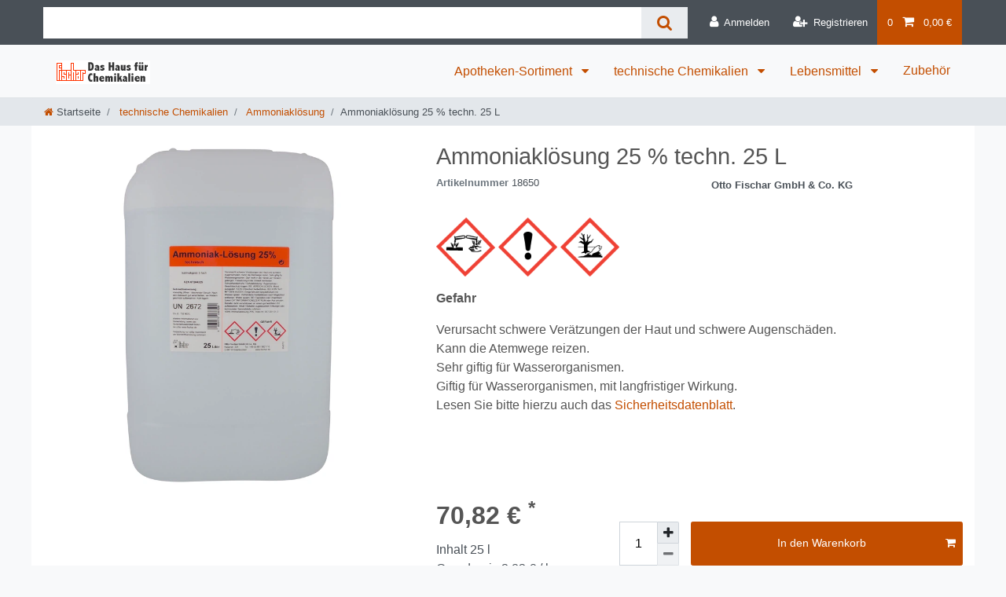

--- FILE ---
content_type: text/html; charset=UTF-8
request_url: https://www.fischar.de/technische-chemikalien/ammoniakloesung/ammoniakloesung-25-25-l_115_1047
body_size: 49695
content:






<!DOCTYPE html>

<html lang="de" data-framework="vue" prefix="og: http://ogp.me/ns#" class="icons-loading">

<head>
                        

    <script type="text/javascript">
    (function() {
        var _availableConsents = {"necessary.consent":[true,[],null],"necessary.session":[true,[],null],"necessary.csrf":[true,["XSRF-TOKEN"],null],"necessary.shopbooster_cookie":[true,["plenty_cache"],null],"media.googleMaps":[null,[],null],"paypal.paypal-cookies":[false,["X-PP-SILOVER","X-PP-L7","tsrc","paypalplus_session_v2"],true],"convenience.languageDetection":[null,[],null]};
        var _allowedCookies = ["plenty_cache","XSRF-TOKEN","plenty-shop-cookie","PluginSetPreview","SID_PLENTY_ADMIN_4148","PreviewCookie"] || [];

        window.ConsentManager = (function() {
            var _consents = (function() {
                var _rawCookie = document.cookie.split(";").filter(function (cookie) {
                    return cookie.trim().indexOf("plenty-shop-cookie=") === 0;
                })[0];

                if (!!_rawCookie) {
                    try {
                        _rawCookie = decodeURIComponent(_rawCookie);
                    } catch (e) {
                        document.cookie = "plenty-shop-cookie= ; expires = Thu, 01 Jan 1970 00:00:00 GMT"
                        return null;
                    }

                    try {
                        return JSON.parse(
                            _rawCookie.trim().substr("plenty-shop-cookie=".length)
                        );
                    } catch (e) {
                        return null;
                    }
                }
                return null;
            })();

            Object.keys(_consents || {}).forEach(function(group) {
                if(typeof _consents[group] === 'object' && _consents[group] !== null)
                {
                    Object.keys(_consents[group] || {}).forEach(function(key) {
                        var groupKey = group + "." + key;
                        if(_consents[group][key] && _availableConsents[groupKey] && _availableConsents[groupKey][1].length) {
                            Array.prototype.push.apply(_allowedCookies, _availableConsents[groupKey][1]);
                        }
                    });
                }
            });

            if(!_consents) {
                Object.keys(_availableConsents || {})
                    .forEach(function(groupKey) {
                        if(_availableConsents[groupKey] && ( _availableConsents[groupKey][0] || _availableConsents[groupKey][2] )) {
                            Array.prototype.push.apply(_allowedCookies, _availableConsents[groupKey][1]);
                        }
                    });
            }

            var _setResponse = function(key, response) {
                _consents = _consents || {};
                if(typeof key === "object" && typeof response === "undefined") {
                    _consents = key;
                    document.dispatchEvent(new CustomEvent("consent-change", {
                        detail: {key: null, value: null, data: key}
                    }));
                    _enableScriptsOnConsent();
                } else {
                    var groupKey = key.split(".")[0];
                    var consentKey = key.split(".")[1];
                    _consents[groupKey] = _consents[groupKey] || {};
                    if(consentKey === "*") {
                        Object.keys(_availableConsents).forEach(function(aKey) {
                            if(aKey.split(".")[0] === groupKey) {
                                _consents[groupKey][aKey.split(".")[1]] = response;
                            }
                        });
                    } else {
                        _consents[groupKey][consentKey] = response;
                    }
                    document.dispatchEvent(new CustomEvent("consent-change", {
                        detail: {key: key, value: response, data: _consents}
                    }));
                    _enableScriptsOnConsent();
                }
                if(!_consents.hasOwnProperty('_id')) {
                    _consents['_id'] = "12deacf5947818e2606adbb83b86532770c0f3ff";
                }

                Object.keys(_availableConsents).forEach(function(key) {
                    if((_availableConsents[key][1] || []).length > 0) {
                        if(_isConsented(key)) {
                            _availableConsents[key][1].forEach(function(cookie) {
                                if(_allowedCookies.indexOf(cookie) < 0) _allowedCookies.push(cookie);
                            });
                        } else {
                            _allowedCookies = _allowedCookies.filter(function(cookie) {
                                return _availableConsents[key][1].indexOf(cookie) < 0;
                            });
                        }
                    }
                });

                document.cookie = "plenty-shop-cookie=" + JSON.stringify(_consents) + "; path=/; secure";
            };
            var _hasResponse = function() {
                return _consents !== null;
            };

            var _expireDate = function() {
                var expireSeconds = 0;
                                const date = new Date();
                date.setSeconds(date.getSeconds() + expireSeconds);
                const offset = date.getTimezoneOffset() / 60;
                date.setHours(date.getHours() - offset)
                return date.toUTCString();
            }
            var _isConsented = function(key) {
                var groupKey = key.split(".")[0];
                var consentKey = key.split(".")[1];

                if (consentKey === "*") {
                    return Object.keys(_availableConsents).some(function (aKey) {
                        var aGroupKey = aKey.split(".")[0];
                        return aGroupKey === groupKey && _isConsented(aKey);
                    });
                } else {
                    if(!_hasResponse()) {
                        return _availableConsents[key][0] || _availableConsents[key][2];
                    }

                    if(_consents.hasOwnProperty(groupKey) && _consents[groupKey].hasOwnProperty(consentKey))
                    {
                        return !!_consents[groupKey][consentKey];
                    }
                    else {
                        if(!!_availableConsents[key])
                        {
                            return _availableConsents[key][0];
                        }

                        console.warn("Cookie has been blocked due to not being registered: " + key);
                        return false;
                    }
                }
            };
            var _getConsents = function() {
                var _result = {};
                Object.keys(_availableConsents).forEach(function(key) {
                    var groupKey = key.split(".")[0];
                    var consentKey = key.split(".")[1];
                    _result[groupKey] = _result[groupKey] || {};
                    if(consentKey !== "*") {
                        _result[groupKey][consentKey] = _isConsented(key);
                    }
                });
                return _result;
            };
            var _isNecessary = function(key) {
                return _availableConsents.hasOwnProperty(key) && _availableConsents[key][0];
            };
            var _enableScriptsOnConsent = function() {
                var elementsToEnable = document.querySelectorAll("script[data-cookie-consent]");
                Array.prototype.slice.call(elementsToEnable).forEach(function(el) {
                    if(el.dataset && el.dataset.cookieConsent && el.type !== "application/javascript") {
                        var newScript = document.createElement("script");
                        if(el.src) {
                            newScript.src = el.src;
                        } else {
                            newScript.textContent = el.textContent;
                        }
                        el.parentNode.replaceChild(newScript, el);
                    }
                });
            };
            window.addEventListener("load", _enableScriptsOnConsent);
            
            return {
                setResponse: _setResponse,
                hasResponse: _hasResponse,
                isConsented: _isConsented,
                getConsents: _getConsents,
                isNecessary: _isNecessary
            };
        })();
    })();
</script>


    
<meta charset="utf-8">
<meta http-equiv="X-UA-Compatible" content="IE=edge">
<meta name="viewport" content="width=device-width, initial-scale=1">
<meta name="generator" content="plentymarkets" />
<meta name="format-detection" content="telephone=no"> 
<link rel="icon" type="image/x-icon" href="https://cdn02.plentymarkets.com/2u9i8o23y17d/frontend/2385Fischar_Favicon.ico">



            <link rel="canonical" href="https://www.fischar.de/technische-chemikalien/ammoniakloesung/ammoniakloesung-25-25-l_115_1047">
    
                        <link rel="alternate" hreflang="x-default" href="https://www.fischar.de/technische-chemikalien/ammoniakloesung/ammoniakloesung-25-25-l_115_1047"/>
                    <link rel="alternate" hreflang="de" href="https://www.fischar.de/technische-chemikalien/ammoniakloesung/ammoniakloesung-25-25-l_115_1047"/>
            
<style data-font="Custom-Font">
    
                
        .icons-loading .fa { visibility: hidden !important; }
</style>

<link rel="preload" href="https://cdn02.plentymarkets.com/2u9i8o23y17d/plugin/8/ceres/css/ceres-icons.css" as="style" onload="this.onload=null;this.rel='stylesheet';">
<noscript><link rel="stylesheet" href="https://cdn02.plentymarkets.com/2u9i8o23y17d/plugin/8/ceres/css/ceres-icons.css"></noscript>


<link rel="preload" as="style" href="https://cdn02.plentymarkets.com/2u9i8o23y17d/plugin/8/ceres/css/ceres-base.css?v=c0bacf4d01acbf84b802d518750b56a6b96fc55c">
    <link rel="stylesheet" href="https://cdn02.plentymarkets.com/2u9i8o23y17d/plugin/8/ceres/css/ceres-base.css?v=c0bacf4d01acbf84b802d518750b56a6b96fc55c">


<script type="application/javascript">
    /*! loadCSS. [c]2017 Filament Group, Inc. MIT License */
    /* This file is meant as a standalone workflow for
    - testing support for link[rel=preload]
    - enabling async CSS loading in browsers that do not support rel=preload
    - applying rel preload css once loaded, whether supported or not.
    */
    (function( w ){
        "use strict";
        // rel=preload support test
        if( !w.loadCSS ){
            w.loadCSS = function(){};
        }
        // define on the loadCSS obj
        var rp = loadCSS.relpreload = {};
        // rel=preload feature support test
        // runs once and returns a function for compat purposes
        rp.support = (function(){
            var ret;
            try {
                ret = w.document.createElement( "link" ).relList.supports( "preload" );
            } catch (e) {
                ret = false;
            }
            return function(){
                return ret;
            };
        })();

        // if preload isn't supported, get an asynchronous load by using a non-matching media attribute
        // then change that media back to its intended value on load
        rp.bindMediaToggle = function( link ){
            // remember existing media attr for ultimate state, or default to 'all'
            var finalMedia = link.media || "all";

            function enableStylesheet(){
                // unbind listeners
                if( link.addEventListener ){
                    link.removeEventListener( "load", enableStylesheet );
                } else if( link.attachEvent ){
                    link.detachEvent( "onload", enableStylesheet );
                }
                link.setAttribute( "onload", null );
                link.media = finalMedia;
            }

            // bind load handlers to enable media
            if( link.addEventListener ){
                link.addEventListener( "load", enableStylesheet );
            } else if( link.attachEvent ){
                link.attachEvent( "onload", enableStylesheet );
            }

            // Set rel and non-applicable media type to start an async request
            // note: timeout allows this to happen async to let rendering continue in IE
            setTimeout(function(){
                link.rel = "stylesheet";
                link.media = "only x";
            });
            // also enable media after 3 seconds,
            // which will catch very old browsers (android 2.x, old firefox) that don't support onload on link
            setTimeout( enableStylesheet, 3000 );
        };

        // loop through link elements in DOM
        rp.poly = function(){
            // double check this to prevent external calls from running
            if( rp.support() ){
                return;
            }
            var links = w.document.getElementsByTagName( "link" );
            for( var i = 0; i < links.length; i++ ){
                var link = links[ i ];
                // qualify links to those with rel=preload and as=style attrs
                if( link.rel === "preload" && link.getAttribute( "as" ) === "style" && !link.getAttribute( "data-loadcss" ) ){
                    // prevent rerunning on link
                    link.setAttribute( "data-loadcss", true );
                    // bind listeners to toggle media back
                    rp.bindMediaToggle( link );
                }
            }
        };

        // if unsupported, run the polyfill
        if( !rp.support() ){
            // run once at least
            rp.poly();

            // rerun poly on an interval until onload
            var run = w.setInterval( rp.poly, 500 );
            if( w.addEventListener ){
                w.addEventListener( "load", function(){
                    rp.poly();
                    w.clearInterval( run );
                } );
            } else if( w.attachEvent ){
                w.attachEvent( "onload", function(){
                    rp.poly();
                    w.clearInterval( run );
                } );
            }
        }


        // commonjs
        if( typeof exports !== "undefined" ){
            exports.loadCSS = loadCSS;
        }
        else {
            w.loadCSS = loadCSS;
        }
    }( typeof global !== "undefined" ? global : this ) );

    (function() {
        var checkIconFont = function() {
            if(!document.fonts || document.fonts.check("1em FontAwesome")) {
                document.documentElement.classList.remove('icons-loading');
            }
        };

        if(document.fonts) {
            document.fonts.addEventListener("loadingdone", checkIconFont);
            window.addEventListener("load", checkIconFont);
        }
        checkIconFont();
    })();
</script>

                    

<!-- Extend the existing style with a template -->
                    



    
    
                
    
    

    
    
    
    
    

                    


<meta name="robots" content="all">
    <meta name="description" content="Ammoniaklösung 25 % 25 L technische Chemikalien Ammoniaklösung">
    <meta name="keywords" content="Ammoniaklösung, Salmiakgeist, Amm, Salmi, Sal">
<meta property="og:title" content="Ammoniaklösung 25 % techn. 25 L
         | Otto Fischar GmbH & Co. KG"/>
<meta property="og:type" content="article"/>
<meta property="og:url" content="https://www.fischar.de/technische-chemikalien/ammoniakloesung/ammoniakloesung-25-25-l_115_1047"/>
<meta property="og:image" content="https://cdn02.plentymarkets.com/2u9i8o23y17d/item/images/115/full/18650-0.jpg"/>
<meta property="thumbnail" content="https://cdn02.plentymarkets.com/2u9i8o23y17d/item/images/115/full/18650-0.jpg"/>

<script type="application/ld+json">
            {
                "@context"      : "https://schema.org/",
                "@type"         : "Product",
                "@id"           : "1047",
                "name"          : "Ammoniaklösung 25 % techn. 25 L",
                "category"      : "Ammoniaklösung",
                "releaseDate"   : "2010-12-14T00:00:00+01:00",
                "image"         : "https://cdn02.plentymarkets.com/2u9i8o23y17d/item/images/115/full/18650-0.jpg",
                "identifier"    : "1047",
                "description"   : "Ammoniaklösung 25% oder auch Salmiakgeist-dreifach genannt, riecht stechend nach Ammoniak und reizt Schleimhäute und Augen.&amp;nbsp; Anwendungsmöglichkeiten:&amp;nbsp; reinigt mühelos alle Flächen (Fliesen, Kacheln, Türen, Kühlschränke und Plastiksachen, Badewannen, Kunststoff- und Steinfußböden. Für hartnäckige Flecken wie Öl, Fett, Absatzspuren, unverdünnt anwenden.&amp;nbsp; Salmiakgeist wird als Hausmittel zur Reinigung von Oberflächen im Haushalt genutzt (eine etwa 10%ige Lösung&amp;nbsp;&amp;nbsp;zum Fensterputzen) Im Labor als Lauge Zum Bleichen Bei Färbeprozessen Bei Architekten als Entwickler für das Lichtpausverfahren Rettungssanitäter benützen zum Aufwecken aus einer Ohnmacht Riechstäbchen mit einer verdünnten Ammoniaklösung.&amp;nbsp;&amp;nbsp; &amp;nbsp;",
                "disambiguatingDescription" : "Salmiakgeist dreifach",
                "manufacturer"  : {
                    "@type"         : "Organization",
                    "name"          : "Otto Fischar GmbH &amp; Co. KG"
                },
                "sku"           : "1047",
                "offers": {
                    "@type"         : "Offer",
                    "priceCurrency" : "EUR",
                    "price"         : "70.82",
                    "url"           : "https://www.fischar.de/technische-chemikalien/ammoniakloesung/ammoniakloesung-25-25-l_115_1047",
                    "priceSpecification":[
                                                {
                            "@type": "UnitPriceSpecification",
                            "price": "70.82",
                            "priceCurrency": "EUR",
                            "priceType": "SalePrice",
                            "referenceQuantity": {
                                "@type": "QuantitativeValue",
                                "value": "25",
                                "unitCode": "LTR"
                            }
                        }

                    ],
                    "availability"  : "http://schema.org/InStock",
                    "itemCondition" : "https://schema.org/NewCondition"
                },
                "depth": {
                    "@type"         : "QuantitativeValue",
                    "value"         : "0"
                },
                "width": {
                    "@type"         : "QuantitativeValue",
                    "value"         : "0"
                },
                "height": {
                    "@type"         : "QuantitativeValue",
                    "value"         : "0"
                },
                "weight": {
                    "@type"         : "QuantitativeValue",
                    "value"         : "24730"
                }
            }
        </script>

<title>Ammoniaklösung 25 % techn. 25 L
         | Otto Fischar GmbH & Co. KG</title>

                <style>:root {
  primary: #c34e00;
  font-size: 16px
}

/*  .owl-carousel {    height: 300px !important;   }                 */
/* .owl-single-item { height: 400px !important; }                    */
/* .owl-thumb { height: 100px !important;}                             */
/* .owl-stage-outer{ height: 100px !important; }                  */
/* .owl-height { height: 400px !important; }                  */
/* single-carousel { height: 300px !important; }                  */
/* .owl-item img { height: 300px !important; }                   */

.wrapper-main #page-header {
    max-width: 1200px;
    margin-left: auto;
    margin-right: auto;
}


body{
    color: #555555;
    primary: #c34e00;
}


.col-1, .col-2, .col-3, .col-4, .col-5, .col-6, .col-7, .col-8, .col-9, .col-10, .col-11, .col-12, .col,
.col-auto, .col-sm-1, .col-sm-2, .col-sm-3, .col-sm-4, .col-sm-5, .col-sm-6, .col-sm-7, .col-sm-8, .col-sm-9, .col-sm-10, .col-sm-11, .col-sm-12, .col-sm,
.col-sm-auto, .col-md-1, .col-md-2, .col-md-3, .col-md-4, .col-md-5, .col-md-6, .col-md-7, .col-md-8, .col-md-9, .col-md-10, .col-md-11, .col-md-12, .col-md,
.col-md-auto, .col-lg-1, .col-lg-2, .col-lg-3, .col-lg-4, .col-lg-5, .col-lg-6, .col-lg-7, .col-lg-8, .col-lg-9, .col-lg-10, .col-lg-11, .col-lg-12, .col-lg,
.col-lg-auto, .col-xl-1, .col-xl-2, .col-xl-3, .col-xl-4, .col-xl-5, .col-xl-6, .col-xl-7, .col-xl-8, .col-xl-9, .col-xl-10, .col-xl-11, .col-xl-12, .col-xl,
.col-xl-auto {
  background-color: #ffffff !important;
}

/* Links */
a {
     font-weight: Semi Bold !important;   
    color: #c34e00 
    primary: #c34e00 
}

/* Linkliste Überschrift  */
h4, .h4 a {
    font-size: 1.75 rem !important;
    color: #c34e00 !important; 
    primary: #c34e00 !important;
     font-weight: Light Bold !important; 
} 






/*. Fußtexte Linkliste Services und Legal Infos wie AGBs */
.widget-legal-information a, .widget-link-list .widget-inner a,    .linkliste a, .widget-list a       {
    color: #c34e00 !important; 
    primary: #c34e00 !important;
     font-weight: Light Bold !important; 
}

vue-app {
  background-repeat: no-repeat;
  background-size: 0% 100%;
  background-position: left top;
  background-size: cover;
  background-attachment: fixed;
/*  primary: #c34e000; */
}

.footer{
  background-color: #ffffff  !important;
/*  primary: #c34e00;  */

}



widget-title-bar .h1, .widget-title-bar h1 {
  background-color: #ffffff !important;
/*  color: #c34e00 !important; */
}

.wrapper-main #page-header.top-bar {
  background-color: #4D4F4D;
}


.wrapper-main #page-header.top-bar {
    background-color: #FFFFFF !important; 
} 
.wrapper-main #page-header.top-bar > div > div.container-max{
/*    background-color: #FFFFFF  !important;  */
    color:#555555 !important;
}

/* TOP Bar (Registrierten etc  /
 .top-bar  {    
     background-color: #4D4F4D;
   font-size: 16px

  }
 .top-bar a {    
    color:#C85000 !important;
   font-size: 16px
   font-weight: Light Bold !important;   

  }





 Logo, Produkte, Service etc.  */
.navbar{ 
 /*   background-color: #ffffff !important;  */
/*     font-weight: Light Bold !important;   */
/*    color: #c34e00;  */
  

}


 ddown, collapse-inner {    
  {
     font-weight: Light Bold !important;   
     color: #c34e00 !important;
}

/* .page-header{ background-color: #ff9900 !important; color:#555555 !important;} */


.breadcrumbs, .breadcrumb-item, .breadcrumb-home {
  color: #c34e00 !important;
     font-weight: Light Bold !important;     
     font-size: 16px

}


  .category-unit-price {
  color: #4D4F4D !important;
}




/* Artikelliste-Überschrift */
.widget-item-list.widget-primary .widget-caption {
/*color: #c34e00 !important;*/


}


/* Artikelliste - Alle ansehen */
.widget-item-list .widget-caption a {
/*color: #c34e00 !important;*/
}


.small-image  {
  height: 150 !important;
}

 .thumb-title {    
   font-size: 18px !important;
   color:#c34e00 !important;
   font-weight: Light Bold !important;   
 }


.cmp-order-item .item-image .owl-carousel .owl-stage-outer .owl-stage .owl-item img {
  height: 300 !important;
}</style>
                                    <style>
    #paypal_loading_screen {
        display: none;
        position: fixed;
        z-index: 2147483640;
        top: 0;
        left: 0;
        width: 100%;
        height: 100%;
        overflow: hidden;

        transform: translate3d(0, 0, 0);

        background-color: black;
        background-color: rgba(0, 0, 0, 0.8);
        background: radial-gradient(ellipse closest-corner, rgba(0,0,0,0.6) 1%, rgba(0,0,0,0.8) 100%);

        color: #fff;
    }

    #paypal_loading_screen .paypal-checkout-modal {
        font-family: "HelveticaNeue", "HelveticaNeue-Light", "Helvetica Neue Light", helvetica, arial, sans-serif;
        font-size: 14px;
        text-align: center;

        box-sizing: border-box;
        max-width: 350px;
        top: 50%;
        left: 50%;
        position: absolute;
        transform: translateX(-50%) translateY(-50%);
        cursor: pointer;
        text-align: center;
    }

    #paypal_loading_screen.paypal-overlay-loading .paypal-checkout-message, #paypal_loading_screen.paypal-overlay-loading .paypal-checkout-continue {
        display: none;
    }

    .paypal-checkout-loader {
        display: none;
    }

    #paypal_loading_screen.paypal-overlay-loading .paypal-checkout-loader {
        display: block;
    }

    #paypal_loading_screen .paypal-checkout-modal .paypal-checkout-logo {
        cursor: pointer;
        margin-bottom: 30px;
        display: inline-block;
    }

    #paypal_loading_screen .paypal-checkout-modal .paypal-checkout-logo img {
        height: 36px;
    }

    #paypal_loading_screen .paypal-checkout-modal .paypal-checkout-logo img.paypal-checkout-logo-pp {
        margin-right: 10px;
    }

    #paypal_loading_screen .paypal-checkout-modal .paypal-checkout-message {
        font-size: 15px;
        line-height: 1.5;
        padding: 10px 0;
    }

    #paypal_loading_screen.paypal-overlay-context-iframe .paypal-checkout-message, #paypal_loading_screen.paypal-overlay-context-iframe .paypal-checkout-continue {
        display: none;
    }

    .paypal-spinner {
        height: 30px;
        width: 30px;
        display: inline-block;
        box-sizing: content-box;
        opacity: 1;
        filter: alpha(opacity=100);
        animation: rotation .7s infinite linear;
        border-left: 8px solid rgba(0, 0, 0, .2);
        border-right: 8px solid rgba(0, 0, 0, .2);
        border-bottom: 8px solid rgba(0, 0, 0, .2);
        border-top: 8px solid #fff;
        border-radius: 100%
    }

    .paypalSmartButtons div {
        margin-left: 10px;
        margin-right: 10px;
    }
</style>    
                                    
    </head>

<body class="page-singleitem item-115 variation-1047 ">

                    

<script>
    if('ontouchstart' in document.documentElement)
    {
        document.body.classList.add("touch");
    }
    else
    {
        document.body.classList.add("no-touch");
    }
</script>


<div id="vue-app" class="app">
    
    <lazy-hydrate when-idle>
        <notifications template="#vue-notifications" :initial-notifications="{&quot;error&quot;:null,&quot;warn&quot;:null,&quot;info&quot;:null,&quot;success&quot;:null,&quot;log&quot;:null}"></notifications>
    </lazy-hydrate>

    

             <header id="page-header" class="sticky-top">
        <div class="container-max">
            <div class="row flex-row-reverse position-relative">
                <div id="page-header-parent" class="col-12 header-container" data-header-offset>
                    <!-- 660 -->
 

<div class="top-bar header-fw">
    <div class="container-max px-0 pr-lg-3">
        <div class="row mx-0 flex-row-reverse position-relative">
                                            
            <div class="top-bar-items search-permanent d-flex flex-grow-1 flex-column-reverse flex-md-row">
                                                            <div class="always-visible-search flex-grow-1">
                            <lazy-hydrate when-idle>                                <item-search>
                                    <div class="position-relative d-flex flex-grow-1">
                                        <input type="search"
                                               class="search-input px-3 py-2 flex-grow-1"
                                               aria-label="Search term">
                                        <button class="search-submit px-3" type="submit" aria-label="Suche">
                                            <i class="fa fa-search" aria-hidden="true"></i>
                                        </button>
                                    </div>

                                    
                                                                    </item-search>
                            </lazy-hydrate>                        </div>
                                                    <div class="controls">
                    <ul id="controlsList" class="controls-list mb-0 d-flex list-inline pl-2 pl-sm-1 pl-md-0">
                                                    <li class="list-inline-item control-user">
                                <client-only>
                                    <user-login-handler
                                        :show-login="true"
                                        :show-registration="true">
                                                                                <a class="nav-link" data-toggle="modal" aria-label="Anmelden">
                                            <i class="fa fa-user mr-0 mr-sm-1" aria-hidden="true"></i>
                                            <span class="d-none d-sm-inline">Anmelden</span>
                                        </a>
                                                                                                                        <a class="nav-link" data-toggle="modal" aria-label="Registrieren">
                                            <i class="fa fa-user-plus mr-0 mr-sm-1" aria-hidden="true"></i>
                                            <span class="d-none d-sm-inline">Registrieren</span>
                                        </a>
                                                                            </user-login-handler>
                                </client-only>
                            </li>
                        
                        
                        
                        
                        
                                                    <li class="list-inline-item control-basket position-relative">
                                <a v-toggle-basket-preview href="#" class="toggle-basket-preview nav-link" >
                                                                            <span class="mr-2" v-basket-item-quantity="$store.state.basket.data.itemQuantity">0</span>
                                    
                                    <icon icon="shopping-cart" class-loading="fa-refresh" :loading="$store.state.basket.isBasketLoading"></icon>
                                                                            <span class="badge p-0 ml-2" v-if="!$store.state.basket.showNetPrices" v-basket-item-sum="$store.state.basket.data.itemSum">0,00 €</span>
                                        <span class="badge p-0 ml-2" v-else v-cloak v-basket-item-sum="$store.state.basket.data.itemSumNet">0,00 €</span>
                                                                    </a>

                                <basket-preview v-if="$store.state.lazyComponent.components['basket-preview']" :show-net-prices="false" :visible-fields="[&quot;basket.value_of_items_gross&quot;,&quot;basket.shipping_costs_gross&quot;,&quot;basket.order_total_gross&quot;]">
                                    <template #before-basket-item>
                                                            
                                    </template>
                                    <template #after-basket-item>
                                                            
                                    </template>
                                    <template #before-basket-totals>
                                                            
                                    </template>
                                    <template #before-item-sum>
                                                            
                                    </template>
                                    <template #after-item-sum>
                                                            
                                    </template>
                                    <template #before-shipping-costs>
                                                            
                                    </template>
                                    <template #after-shipping-costs>
                                                            
                                    </template>
                                    <template #before-total-sum>
                                                            
                                    </template>
                                    <template #before-vat>
                                                            
                                    </template>
                                    <template #after-vat>
                                                            
                                    </template>
                                    <template #after-total-sum>
                                                            
                                    </template>
                                    <template #after-basket-totals>
                                                            
                                    </template>
                                    <template #before-checkout-button>
                                                            
                                    </template>
                                    <template #after-checkout-button>
                                                    <!-- Include the PayPal JavaScript SDK -->
<script2 type="text/javascript">
    if(!document.getElementById('paypal-smart-payment-script'))
    {
    var script = document.createElement("script");
    script.type = "module";
    script.id = "paypal-smart-payment-script";
    script.src = "https://cdn02.plentymarkets.com/2u9i8o23y17d/plugin/8/paypal/js/smartPaymentScript.min.js";
    script.setAttribute("data-client-id", "AfslQana4f4CQjHvRBnUc6vBJg5jgJuZFwM-SbrTiGKUAqB7MrxQv3QWFdQ6U1h7ogMDokT1DNBzRxMw");
    script.setAttribute("data-user-id-token", "");
    script.setAttribute("data-merchant-id", "YV8KQQ9WYT2FE");
    script.setAttribute("data-currency", "EUR");
    script.setAttribute("data-append-trailing-slash", "");
    script.setAttribute("data-locale", "de_DE");
    script.setAttribute("sandbox", "");
    script.setAttribute("googlePayComponent", 1);
    script.setAttribute("applePayComponent", 1);
    script.setAttribute("logToken", "4a0d67fc99e39f0a93a66b0244069ef5");
    document.body.appendChild(script);
    } else {
        var script = document.getElementById('paypal-smart-payment-script');
        script.src = "https://cdn02.plentymarkets.com/2u9i8o23y17d/plugin/8/paypal/js/smartPaymentScript.min.js";
        script.setAttribute("data-client-id", "AfslQana4f4CQjHvRBnUc6vBJg5jgJuZFwM-SbrTiGKUAqB7MrxQv3QWFdQ6U1h7ogMDokT1DNBzRxMw");
        script.setAttribute("data-user-id-token", "");
        script.setAttribute("data-merchant-id", "YV8KQQ9WYT2FE");
        script.setAttribute("data-currency", "EUR");
        script.setAttribute("data-append-trailing-slash", "");
        script.setAttribute("data-locale", "de_DE");
        script.setAttribute("sandbox", "");
        script.setAttribute("googlePayComponent", 1);
        script.setAttribute("applePayComponent", 1);
        script.setAttribute("logToken", "4a0d67fc99e39f0a93a66b0244069ef5");
    }
</script2>

<!-- Set up a container element for the button -->
<div id="paypal-button-container_6968e8c7cb504" class="paypalSmartButtons btn btn-block" data-uuid="6968e8c7cb504">
    <script2 type="text/javascript">
                    if (typeof paypal_plenty_sdk === 'undefined' || typeof renderPayPalButtons !== 'function') {
                document.addEventListener('payPalScriptInitialized', () => {
                    renderPayPalButtons('6968e8c7cb504', 'paypal', 'buynow', 'rect', 'gold');
                });
            } else {
                renderPayPalButtons('6968e8c7cb504', 'paypal', 'buynow', 'rect', 'gold');
            }
            </script2>
</div>
                            <div class="amazon-pay-button-wrapper">
    <div class="amazon-pay-button" data-color="Gold"></div>
</div>
            
                                    </template>
                                </basket-preview>
                            </li>
                                            </ul>
                </div>
            </div>
        </div>
    </div>

    <div class="container-max px-0 px-lg-3">
        <div class="row mx-0 flex-row-reverse">
            
            
                    </div>
    </div>
</div>



<nav class="navbar header-fw p-0 border-bottom megamenu">
    <div class="container-max d-block"
    >
        <div class="row mx-0 position-relative d-flex">
            <div class="brand-wrapper px-lg-3 d-flex flex-fill">
                                    <a class="navbar-brand py-2" href="/">
                        <picture data-alt="Otto Fischar GmbH &amp; Co. KG">
                            <source srcset="https://cdn02.plentymarkets.com/2u9i8o23y17d/frontend/Logo.jpg">
                            <img
                                class="img-fluid"
                                src="https://cdn02.plentymarkets.com/2u9i8o23y17d/frontend/Logo.jpg"
                                alt="Fischar - Das Haus für Chemikalien"
                            />
                        </picture>
                    </a>
                
                <button v-open-mobile-navigation id="mobile-navigation-toggler" class="navbar-toggler d-lg-none p-3" type="button">
                    &#9776;
                </button>
            </div>

            <div class="main-navbar-collapsable d-none d-lg-block">
                <ul class="mainmenu p-0 m-0 d-flex">
                                
    
        
                                                                                                                                                                                                                                                                                                                                                                                                                                                                                                    
            
                <li class="ddown" v-navigation-touch-handler>
                    <a href="/apothekensortiment" itemprop="name">
                        Apotheken-Sortiment
                    </a>
                                        <ul data-level="1" class="collapse nav-dropdown-0">
                                                                                                                                                        <li><ul class="collapse-inner">
                                    <li class="level1">
                                                <a @touchstart.stop href="/apothekensortiment/2-propanolloesung" itemprop="name">2-Propanol-Lösung Ph. Eur. / Biozid / technisch</a>
                    </li>
                                                        </ul></li>
                                                                                                                    <li><ul class="collapse-inner">
                                    <li class="level1">
                                                <a @touchstart.stop href="/apothekensortiment/aceton-ph-eur" itemprop="name">Aceton Ph. Eur.</a>
                    </li>
                                                        </ul></li>
                                                                                                                    <li><ul class="collapse-inner">
                                    <li class="level1">
                                                <a @touchstart.stop href="/apothekensortiment/fixierloesung-nach-weigner" itemprop="name">Fixierlösung nach Weigner</a>
                    </li>
                                                        </ul></li>
                                                                                                                    <li><ul class="collapse-inner">
                                    <li class="level1">
                                                <a @touchstart.stop href="/apothekensortiment/benzinum" itemprop="name">Benzinum DAB</a>
                    </li>
                                                        </ul></li>
                                                                                                                    <li><ul class="collapse-inner">
                                    <li class="level1">
                                                <a @touchstart.stop href="/apothekensortiment/diethylether-ph-eur" itemprop="name">Diethylether Ph. Eur.</a>
                    </li>
                                                        </ul></li>
                                                                                                                    <li><ul class="collapse-inner">
                                    <li class="level1">
                                                <a @touchstart.stop href="/apothekensortiment/edta-loesung" itemprop="name">EDTA-Lösung</a>
                    </li>
                                                        </ul></li>
                                                                                                                    <li><ul class="collapse-inner">
                                    <li class="level1">
                                                <a @touchstart.stop href="/apothekensortiment/essigsaeure-98-100-ph-eur" itemprop="name">Essigsäure 98-100 % Ph. Eur.</a>
                    </li>
                                                        </ul></li>
                                                                                                                    <li><ul class="collapse-inner">
                                    <li class="level1">
                                                <a @touchstart.stop href="/apothekensortiment/ethanol-loesung" itemprop="name">Ethanol-Lösung vollvergällt</a>
                    </li>
                                                        </ul></li>
                                                                                                                    <li><ul class="collapse-inner">
                                    <li class="level1">
                                                <a @touchstart.stop href="/apothekensortiment/ethanol-loesung-teilvergaellt" itemprop="name">Ethanol-Lösung teilvergällt</a>
                    </li>
                                                        </ul></li>
                                                                                                                    <li><ul class="collapse-inner">
                                    <li class="level1">
                                                <a @touchstart.stop href="/apothekensortiment/formaldehyd-loesung" itemprop="name">Formaldehyd-Lösung</a>
                    </li>
                                                        </ul></li>
                                                                                                                    <li><ul class="collapse-inner">
                                    <li class="level1">
                                                <a @touchstart.stop href="/apothekensortiment/glycerol-ph-eur" itemprop="name">Glycerol Ph. Eur.</a>
                    </li>
                                                        </ul></li>
                                                                                                                    <li><ul class="collapse-inner">
                                    <li class="level1">
                                                <a @touchstart.stop href="/apothekensortiment/salzsaeure-alkohol" itemprop="name">Salzsäure-Alkohol</a>
                    </li>
                                                        </ul></li>
                                                                                                                    <li><ul class="collapse-inner">
                                    <li class="level1">
                                                <a @touchstart.stop href="/apothekensortiment/wasserstoffperoxidloesung-3-ph-eur" itemprop="name">Wasserstoffperoxidlösung 3% Ph.Eur. </a>
                    </li>
                                                        </ul></li>
                                                                                                                    <li><ul class="collapse-inner">
                                    <li class="level1">
                                                <a @touchstart.stop href="/apothekensortiment/wasserstoffperoxidloesung-30-ph-eur" itemprop="name">Wasserstoffperoxidlösung 30% Ph.Eur. </a>
                    </li>
                                                        </ul></li>
                                                                                                                    <li><ul class="collapse-inner">
                                    <li class="level1">
                                                <a @touchstart.stop href="/apothekensortiment/xylol" itemprop="name">Xylol</a>
                    </li>
                                                        </ul></li>
                                                                        
                                            </ul>
                                    </li>

                        
        
                                                                                                                                                                                                                                                                                                                                                                                                                                                                                                                                                                                                                                                                                                                                                                                                                                                                                                            
            
                <li class="ddown" v-navigation-touch-handler>
                    <a href="/technische-chemikalien" itemprop="name">
                        technische Chemikalien
                    </a>
                                        <ul data-level="1" class="collapse nav-dropdown-1">
                                                                                                                                                        <li><ul class="collapse-inner">
                                    <li class="level1">
                                                <a @touchstart.stop href="/technische-chemikalien/aceton" itemprop="name">Aceton</a>
                    </li>
                                                        </ul></li>
                                                                                                                    <li><ul class="collapse-inner">
                                    <li class="level1">
                                                <a @touchstart.stop href="/technische-chemikalien/akkusaeure" itemprop="name">Akkusäure</a>
                    </li>
                                                        </ul></li>
                                                                                                                    <li><ul class="collapse-inner">
                                    <li class="level1">
                                                <a @touchstart.stop href="/technische-chemikalien/ameisensaeure" itemprop="name">Ameisensäure</a>
                    </li>
                                                        </ul></li>
                                                                                                                    <li><ul class="collapse-inner">
                                    <li class="level1">
                                                <a @touchstart.stop href="/technische-chemikalien/ammoniakloesung" itemprop="name">Ammoniaklösung</a>
                    </li>
                                                        </ul></li>
                                                                                                                    <li><ul class="collapse-inner">
                                    <li class="level1">
                                                <a @touchstart.stop href="/technische-chemikalien/bimsmehl" itemprop="name">Bimsmehl</a>
                    </li>
                                                        </ul></li>
                                                                                                                    <li><ul class="collapse-inner">
                                    <li class="level1">
                                                <a @touchstart.stop href="/technische-chemikalien/bittersalz" itemprop="name">Bittersalz</a>
                    </li>
                                                        </ul></li>
                                                                                                                    <li><ul class="collapse-inner">
                                    <li class="level1">
                                                <a @touchstart.stop href="/technische-chemikalien/brennspiritus" itemprop="name">Brennspiritus</a>
                    </li>
                                                        </ul></li>
                                                                                                                    <li><ul class="collapse-inner">
                                    <li class="level1">
                                                <a @touchstart.stop href="/technische-chemikalien/demineralisiertes-wasser" itemprop="name">Demineralisiertes Wasser</a>
                    </li>
                                                        </ul></li>
                                                                                                                    <li><ul class="collapse-inner">
                                    <li class="level1">
                                                <a @touchstart.stop href="/technische-chemikalien/eisenvitriol" itemprop="name">Eisenvitriol</a>
                    </li>
                                                        </ul></li>
                                                                                                                    <li><ul class="collapse-inner">
                                    <li class="level1">
                                                <a @touchstart.stop href="/technische-chemikalien/essigsaeure-60" itemprop="name">Essigsäure 60%</a>
                    </li>
                                                        </ul></li>
                                                                                                                    <li><ul class="collapse-inner">
                                    <li class="level1">
                                                <a @touchstart.stop href="/technische-chemikalien/glaubersalz" itemprop="name">Glaubersalz</a>
                    </li>
                                                        </ul></li>
                                                                                                                    <li><ul class="collapse-inner">
                                    <li class="level1">
                                                <a @touchstart.stop href="/technische-chemikalien/glycerin" itemprop="name">Glycerin</a>
                    </li>
                                                        </ul></li>
                                                                                                                    <li><ul class="collapse-inner">
                                    <li class="level1">
                                                <a @touchstart.stop href="/technische-chemikalien/kalialaun" itemprop="name">Kalialaun</a>
                    </li>
                                                        </ul></li>
                                                                                                                    <li><ul class="collapse-inner">
                                    <li class="level1">
                                                <a @touchstart.stop href="/technische-chemikalien/kaliumhydroxid" itemprop="name">Kaliumhydroxid</a>
                    </li>
                                                        </ul></li>
                                                                                                                    <li><ul class="collapse-inner">
                                    <li class="level1">
                                                <a @touchstart.stop href="/technische-chemikalien/kupfersulfat" itemprop="name">Kupfersulfat</a>
                    </li>
                                                        </ul></li>
                                                                                                                    <li><ul class="collapse-inner">
                                    <li class="level1">
                                                <a @touchstart.stop href="/technische-chemikalien/natriumcarbonat" itemprop="name">Natriumcarbonat</a>
                    </li>
                                                        </ul></li>
                                                                                                                    <li><ul class="collapse-inner">
                                    <li class="level1">
                                                <a @touchstart.stop href="/technische-chemikalien/natriumhydroxid" itemprop="name">Natriumhydroxid</a>
                    </li>
                                                        </ul></li>
                                                                                                                    <li><ul class="collapse-inner">
                                    <li class="level1">
                                                <a @touchstart.stop href="/technische-chemikalien/natronbleichlauge" itemprop="name">Natronbleichlauge</a>
                    </li>
                                                        </ul></li>
                                                                                                                    <li><ul class="collapse-inner">
                                    <li class="level1">
                                                <a @touchstart.stop href="/technische-chemikalien/natronlauge" itemprop="name">Natronlauge</a>
                    </li>
                                                        </ul></li>
                                                                                                                    <li><ul class="collapse-inner">
                                    <li class="level1">
                                                <a @touchstart.stop href="/technische-chemikalien/natronwasserglas" itemprop="name">Natronwasserglas</a>
                    </li>
                                                        </ul></li>
                                                                                                                    <li><ul class="collapse-inner">
                                    <li class="level1">
                                                <a @touchstart.stop href="/technische-chemikalien/reinigungsbenzin" itemprop="name">Reinigungsbenzin</a>
                    </li>
                                                        </ul></li>
                                                                                                                    <li><ul class="collapse-inner">
                                    <li class="level1">
                                                <a @touchstart.stop href="/technische-chemikalien/salzsaeure" itemprop="name">Salzsäure</a>
                    </li>
                                                        </ul></li>
                                                                                                                    <li><ul class="collapse-inner">
                                    <li class="level1">
                                                <a @touchstart.stop href="/technische-chemikalien/schlaemmkreide" itemprop="name">Schlämmkreide</a>
                    </li>
                                                        </ul></li>
                                                                                                                    <li><ul class="collapse-inner">
                                    <li class="level1">
                                                <a @touchstart.stop href="/technische-chemikalien/scheibenklar" itemprop="name">Scheibenklar</a>
                    </li>
                                                        </ul></li>
                                                                                                                    <li><ul class="collapse-inner">
                                    <li class="level1">
                                                <a @touchstart.stop href="/technische-chemikalien/schwefel-feinverteilt" itemprop="name">Schwefel feinverteilt</a>
                    </li>
                                                        </ul></li>
                                                                                                                    <li><ul class="collapse-inner">
                                    <li class="level1">
                                                <a @touchstart.stop href="/technische-chemikalien/schwefelsaeure" itemprop="name">Schwefelsäure</a>
                    </li>
                                                        </ul></li>
                                                                                                                    <li><ul class="collapse-inner">
                                    <li class="level1">
                                                <a @touchstart.stop href="/technische-chemikalien/schwefelschnitten" itemprop="name">Schwefelschnitten</a>
                    </li>
                                                        </ul></li>
                                                                                                                    <li><ul class="collapse-inner">
                                    <li class="level1">
                                                <a @touchstart.stop href="/technische-chemikalien/talkum" itemprop="name">Talkum</a>
                    </li>
                                                        </ul></li>
                                                                                                                    <li><ul class="collapse-inner">
                                    <li class="level1">
                                                <a @touchstart.stop href="/technische-chemikalien/terpentinoel" itemprop="name">Terpentinöl</a>
                    </li>
                                                        </ul></li>
                                                                        
                                            </ul>
                                    </li>

                        
        
                                                                                                                                                                                
            
                <li class="ddown" v-navigation-touch-handler>
                    <a href="/lebensmittel" itemprop="name">
                        Lebensmittel
                    </a>
                                        <ul data-level="1" class="collapse nav-dropdown-2">
                                                                                                                                                        <li><ul class="collapse-inner">
                                    <li class="level1">
                                                <a @touchstart.stop href="/lebensmittel/backzutaten" itemprop="name">Backzutaten</a>
                    </li>
                                                        </ul></li>
                                                                                                                    <li><ul class="collapse-inner">
                                    <li class="level1">
                                                <a @touchstart.stop href="/lebensmittel/citronensaeure" itemprop="name">Citronensäure</a>
                    </li>
                                                        </ul></li>
                                                                                                                    <li><ul class="collapse-inner">
                                    <li class="level1">
                                                <a @touchstart.stop href="/lebensmittel/milchsaeure" itemprop="name">Milchsäure</a>
                    </li>
                                                        </ul></li>
                                                                                                                    <li><ul class="collapse-inner">
                                    <li class="level1">
                                                <a @touchstart.stop href="/lebensmittel/weinsaeure" itemprop="name">Weinsäure</a>
                    </li>
                                                        </ul></li>
                                                                        
                                            </ul>
                                    </li>

                        
        
                                                                
            
                <li>
                    <a href="/zubehoer" itemprop="name">
                        Zubehör
                    </a>
                </li>

                        

                </ul>
            </div>

        </div>
    </div>
</nav>

                
    
    
                
                
<div class="breadcrumbs header-fw unfixed">
    <nav class="small d-none d-md-block px-0" data-component="breadcrumbs" data-renderer="twig">
                <ul class="breadcrumb container-max px-3 py-2 my-0 mx-auto">
            <li class="breadcrumb-item">
                <a href="/" aria-label="Startseite">
                    <i class="fa fa-home" aria-hidden="true"></i>
                                        <span class="breadcrumb-home">Startseite</span>
                                                        </a>
            </li>
                                                                                                        <li class="breadcrumb-item">
                            <a href="/technische-chemikalien">
                                technische Chemikalien
                            </a>
                                                                                                            </li>
                                                                                <li class="breadcrumb-item">
                            <a href="/technische-chemikalien/ammoniakloesung">
                                Ammoniaklösung
                            </a>
                                                                                                            </li>
                                    
                                                    <li class="breadcrumb-item active">
                                                                        <span>Ammoniaklösung 25 % techn. 25 L</span>
                    </li>
                                    </ul>
        <script2 type="application/ld+json">
        {
            "@context":"http://schema.org/",
            "@type":"BreadcrumbList",
            "itemListElement": [{"@type":"ListItem","position":1,"item":{"@id":"\/","name":"Home"}},{"@type":"ListItem","position":2,"item":{"@id":"\/technische-chemikalien","name":"technische Chemikalien"}},{"@type":"ListItem","position":3,"item":{"@id":"\/technische-chemikalien\/ammoniakloesung","name":"Ammoniakl\u00f6sung"}},{"@type":"ListItem","position":4,"item":{"@id":"https:\/\/www.fischar.de\/technische-chemikalien\/ammoniakloesung\/ammoniakloesung-25-25-l_115_1047","name":"Ammoniakl\u00f6sung 25 % techn. 25 L"}}]
        }
        </script2>
    </nav>
</div>
                </div>
            </div>
        </div>
    </header>
    

<div>
                
                        <lazy-hydrate when-idle>
        <mobile-navigation :initial-category="{&quot;parentCategoryId&quot;:83,&quot;right&quot;:&quot;all&quot;,&quot;level&quot;:2,&quot;id&quot;:85,&quot;type&quot;:&quot;item&quot;,&quot;linklist&quot;:&quot;Y&quot;,&quot;sitemap&quot;:&quot;Y&quot;,&quot;details&quot;:[{&quot;nameUrl&quot;:&quot;ammoniakloesung&quot;,&quot;canonicalLink&quot;:&quot;&quot;,&quot;metaKeywords&quot;:&quot;&quot;,&quot;singleItemView&quot;:&quot;ItemViewSingleItem&quot;,&quot;name&quot;:&quot;Ammoniakl\u00f6sung&quot;,&quot;shortDescription&quot;:&quot;&quot;,&quot;position&quot;:&quot;16&quot;,&quot;pageView&quot;:&quot;PageDesignContent&quot;,&quot;metaRobots&quot;:&quot;ALL&quot;,&quot;plenty_category_details_image_path&quot;:&quot;category\/85\/2-30-0.jpg&quot;,&quot;metaTitle&quot;:&quot;&quot;,&quot;updatedAt&quot;:&quot;2019-09-20T06:58:23+02:00&quot;,&quot;fulltext&quot;:&quot;N&quot;,&quot;categoryId&quot;:&quot;85&quot;,&quot;itemListView&quot;:&quot;ItemViewCategoriesList&quot;,&quot;metaDescription&quot;:&quot;&quot;,&quot;lang&quot;:&quot;de&quot;,&quot;description2&quot;:&quot;&quot;,&quot;updatedBy&quot;:&quot;&quot;,&quot;description&quot;:&quot;&lt;p&gt;&lt;span style=\&quot;font-weight: bold;\&quot;&gt;Beschreibung:&lt;span style=\&quot;font-family: Geneva;\&quot;&gt;&amp;nbsp;&lt;\/span&gt;&lt;\/span&gt;&lt;\/p&gt;\n&lt;div style=\&quot;color: #000000; font-size: 11px; font-family: Geneva, Verdana, Arial, sans-serif; background-image: initial; background-repeat: initial; background-attachment: initial; background-color: #ffffff; background-position: initial initial; padding: 0px; margin: 0px;\&quot;&gt;&lt;p class=\&quot;MsoNormal\&quot; style=\&quot;font-size: 11px; font-family: Geneva, Verdana, Arial, sans-serif; color: #3c3c3c;\&quot;&gt;&lt;span style=\&quot;mso-bidi-font-size: 8.5pt; font-family: Arial;\&quot;&gt;Ammoniakl\u00f6sung &amp;nbsp;oder auch Salmiakgeist genannt, riecht stechend nach Ammoniak und reizt Schleimh\u00e4ute und Augen.&lt;\/span&gt;&lt;\/p&gt;\n&lt;p class=\&quot;MsoNormal\&quot; style=\&quot;font-size: 11px; font-family: Geneva, Verdana, Arial, sans-serif; color: #3c3c3c;\&quot;&gt;&lt;span style=\&quot;mso-bidi-font-size: 8.5pt; font-family: Arial;\&quot;&gt;&lt;span style=\&quot;font-family: Geneva;\&quot;&gt;&amp;nbsp;&lt;\/span&gt;&lt;\/span&gt;&lt;\/p&gt;\n&lt;p class=\&quot;MsoNormal\&quot; style=\&quot;font-size: 11px; font-family: Geneva, Verdana, Arial, sans-serif; color: #3c3c3c;\&quot;&gt;&lt;strong style=\&quot;mso-bidi-font-weight: normal;\&quot;&gt;&lt;span style=\&quot;font-family: Arial;\&quot;&gt;Anwendungsm\u00f6glichkeiten:&lt;span style=\&quot;font-family: Geneva; font-weight: normal;\&quot;&gt;&amp;nbsp;&lt;\/span&gt;&lt;\/span&gt;&lt;\/strong&gt;&lt;\/p&gt;\n&lt;ul style=\&quot;margin-top: 0cm;\&quot; type=\&quot;disc\&quot;&gt;\t&lt;li class=\&quot;MsoNormal\&quot; style=\&quot;mso-list: l1 level1 lfo2; tab-stops: list 36.0pt;\&quot;&gt;&lt;span style=\&quot;font-family: Arial;\&quot;&gt;reinigt m\u00fchelos alle Fl\u00e4chen (Fliesen, Kacheln, T\u00fcren, K\u00fchlschr\u00e4nke und Plastiksachen, Badewannen, Kunststoff- und Steinfu\u00dfb\u00f6den.&lt;\/span&gt;&lt;\/li&gt;\t&lt;li class=\&quot;MsoNormal\&quot; style=\&quot;mso-list: l1 level1 lfo2; tab-stops: list 36.0pt;\&quot;&gt;&lt;span style=\&quot;font-family: Arial;\&quot;&gt;F\u00fcr hartn\u00e4ckige Flecken wie \u00d6l, Fett, Absatzspuren, unverd\u00fcnnt anwenden.&lt;\/span&gt;&lt;\/li&gt;\t&lt;li class=\&quot;MsoNormal\&quot; style=\&quot;mso-list: l1 level1 lfo2; tab-stops: list 36.0pt;\&quot;&gt;&lt;span class=\&quot;MsoNormal\&quot; style=\&quot;mso-list: l0 level1 lfo1; tab-stops: list 36.0pt;\&quot;&gt;Salmiakgeist wird als Hausmittel zur Reinigung von Oberfl\u00e4chen im Haushalt genutzt (eine etwa 10%ige L\u00f6sung&amp;nbsp;&amp;nbsp;zum Fensterputzen)&lt;\/span&gt;&lt;\/li&gt;&lt;\/ul&gt;\n&lt;ul style=\&quot;margin-top: 0cm;\&quot; type=\&quot;disc\&quot;&gt;\t&lt;li class=\&quot;MsoNormal\&quot; style=\&quot;mso-list: l0 level1 lfo1; tab-stops: list 36.0pt;\&quot;&gt;&lt;span style=\&quot;font-family: Arial;\&quot;&gt;Im Labor als Lauge&lt;\/span&gt;&lt;\/li&gt;\t&lt;li class=\&quot;MsoNormal\&quot; style=\&quot;mso-list: l0 level1 lfo1; tab-stops: list 36.0pt;\&quot;&gt;&lt;span style=\&quot;font-family: Arial;\&quot;&gt;Zum Bleichen&lt;\/span&gt;&lt;\/li&gt;\t&lt;li class=\&quot;MsoNormal\&quot; style=\&quot;mso-list: l0 level1 lfo1; tab-stops: list 36.0pt;\&quot;&gt;&lt;span style=\&quot;font-family: Arial;\&quot;&gt;Bei F\u00e4rbeprozessen&lt;\/span&gt;&lt;\/li&gt;\t&lt;li class=\&quot;MsoNormal\&quot; style=\&quot;mso-list: l0 level1 lfo1; tab-stops: list 36.0pt;\&quot;&gt;&lt;span style=\&quot;font-family: Arial;\&quot;&gt;Bei Architekten als Entwickler f\u00fcr das Lichtpausverfahren&lt;\/span&gt;&lt;\/li&gt;\t&lt;li class=\&quot;MsoNormal\&quot; style=\&quot;mso-list: l0 level1 lfo1; tab-stops: list 36.0pt;\&quot;&gt;&lt;span style=\&quot;font-family: Arial;\&quot;&gt;Rettungssanit\u00e4ter ben\u00fctzen zum Aufwecken aus einer Ohnmacht Riechst\u00e4bchen mit einer verd\u00fcnnten Ammoniakl\u00f6sung.&lt;\/span&gt;&amp;nbsp;&amp;nbsp;&lt;\/li&gt;&lt;\/ul&gt;\n&lt;p class=\&quot;MsoNormal\&quot; style=\&quot;font-size: 11px; font-family: Geneva, Verdana, Arial, sans-serif; color: #3c3c3c;\&quot;&gt;&lt;span style=\&quot;font-family: Arial;\&quot;&gt;&amp;nbsp;&lt;\/span&gt;&lt;\/p&gt;\n&lt;p class=\&quot;MsoNormal\&quot; style=\&quot;font-size: 11px; font-family: Geneva, Verdana, Arial, sans-serif; color: #3c3c3c;\&quot;&gt;&lt;strong style=\&quot;mso-bidi-font-weight: normal;\&quot;&gt;&lt;span style=\&quot;font-family: Arial;\&quot;&gt;Sicherheit:&lt;span style=\&quot;font-family: Geneva; font-weight: normal;\&quot;&gt;&amp;nbsp;&lt;\/span&gt;&lt;\/span&gt;&lt;\/strong&gt;&lt;\/p&gt;\n&lt;p class=\&quot;MsoNormal\&quot; style=\&quot;font-size: 11px; font-family: Geneva, Verdana, Arial, sans-serif; color: #3c3c3c;\&quot;&gt;&lt;span style=\&quot;font-family: Arial;\&quot;&gt;Ammoniak riecht stechend nach und reizt die Schleimh\u00e4ute und Augen. L\u00e4sst man die L\u00f6sung l\u00e4ngere Zeit an der Luft offen stehen, entweicht allm\u00e4hlich das gesamte Ammoniakgas. In h\u00f6herer Konzentration kann eingeatmetes Ammoniak t\u00f6dlich wirken. Dasselbe gilt auch f\u00fcr die Aufnahme von 3-5ml Ammoniakl\u00f6sung in den Magen. Die w\u00e4ssrige Ammoniakl\u00f6sung ist eine&amp;nbsp;&lt;span style=\&quot;color: windowtext;\&quot;&gt;&lt;span style=\&quot;text-decoration: none;\&quot;&gt;Lauge&lt;\/span&gt;&lt;\/span&gt;&amp;nbsp;und wirkt in h\u00f6herer Konzentration stark \u00e4tzend.&lt;span style=\&quot;font-family: Geneva;\&quot;&gt;&amp;nbsp;Lesen Sie bitte hierzu auch das Sicherheitsdatenblatt.&lt;\/span&gt;&lt;\/span&gt;&lt;\/p&gt;\n&lt;p class=\&quot;MsoNormal\&quot; style=\&quot;font-size: 11px; font-family: Geneva, Verdana, Arial, sans-serif; color: #3c3c3c;\&quot;&gt;&amp;nbsp;&lt;\/p&gt;\n&lt;p class=\&quot;MsoNormal\&quot; style=\&quot;font-size: 11px; font-family: Geneva, Verdana, Arial, sans-serif; color: #3c3c3c;\&quot;&gt;&amp;nbsp;&lt;\/p&gt;&lt;\/div&gt;\n&lt;div style=\&quot;color: #000000; font-size: 11px; font-family: Geneva, Verdana, Arial, sans-serif; background-image: initial; background-repeat: initial; background-attachment: initial; background-color: #ffffff; background-position: initial initial; padding: 0px; margin: 0px;\&quot;&gt;&lt;strong style=\&quot;font-size: 11px; font-family: Geneva, Verdana, Arial, sans-serif; color: #3c3c3c;\&quot;&gt;Weiterf\u00fchrende Informationen \/ Downloads finden Sie auf der Startseite:&lt;\/strong&gt;&lt;\/div&gt;\n&lt;div style=\&quot;color: #000000; font-size: 11px; font-family: Geneva, Verdana, Arial, sans-serif; background-image: initial; background-repeat: initial; background-attachment: initial; background-color: #ffffff; background-position: initial initial; padding: 0px; margin: 0px;\&quot;&gt;&amp;nbsp;&lt;\/div&gt;\n&lt;div style=\&quot;color: #000000; font-size: 11px; font-family: Geneva, Verdana, Arial, sans-serif; background-image: initial; background-repeat: initial; background-attachment: initial; background-color: #ffffff; background-position: initial initial; padding: 0px; margin: 0px;\&quot;&gt;&amp;nbsp;&lt;\/div&gt;&quot;,&quot;plenty_category_details_image2_path&quot;:&quot;&quot;,&quot;image&quot;:89219,&quot;imagePath&quot;:&quot;category\/85\/2-30-0.jpg&quot;,&quot;image2&quot;:null,&quot;image2Path&quot;:null,&quot;plentyId&quot;:4148}],&quot;clients&quot;:[{&quot;categoryId&quot;:&quot;85&quot;,&quot;plentyId&quot;:4148}]}" :include-language="false"></mobile-navigation>
    </lazy-hydrate>
</div>

    <div id="page-body" class="main">
            

        
                
                    <div class="single container-max page-content">
            <div class="row">
                <div class="col">
                    <single-item
                        v-cloak
                        item-data="6968e8c7d3764"
                        attributes-data="6968e8c7d3798"
                        variations="6968e8c7d3799"
                        :after-key="null"
                        :please-select-option-variation-id="0"
                        :init-please-select-option="false"
                        :show-net-prices="false"
                        :is-wish-list-enabled="true"
                        :item-id="115"
                        v-slot="slotProps">
                        <!-- 664 -->
 
<div class="widget widget-grid widget-two-col row">
    <div class="widget-inner col-xl-5 widget-prop-xl-auto col-lg-5 widget-prop-lg-auto col-md-6 widget-prop-md-3-1 col-sm-6 widget-prop-sm-3-1 col-6 widget-prop-3-1">
        <div>


<div class="widget widget-item-image widget-primary
    ">
            <item-image-carousel
            :max-quantity="10"
            image-url-accessor="url"
            :show-thumbs="false"
            :show-dots="true"
            animation-style="standard"
            plugin-path="https://cdn02.plentymarkets.com/2u9i8o23y17d/plugin/8/ceres">
        </item-image-carousel>
    </div>
</div>
    </div>
    <div class="widget-inner col-xl-7 widget-prop-xl-2-1 col-lg-7 widget-prop-lg-2-1 col-md-6 widget-prop-md-3-1 col-sm-6 widget-prop-sm-3-1 col-6 widget-prop-3-1">
        <div><div class="widget widget-sticky" v-stick-in-parent>
    <div class="widget-inner">
        <lazy-hydrate never>

    <div class="widget widget-text widget-none title-outer mt-4">
        <div class="widget-inner bg-appearance pt-0 pr-0 pb-0 pl-0">
                            <h1><span v-text="slotProps.getDataField('texts.name1')">Ammoniaklösung 25 % techn. 25 L</span></h1>
                    </div>
    </div>

        </lazy-hydrate>
<div class="widget widget-grid widget-two-col row">
    <div class="widget-inner col-xl-6 widget-prop-xl-3-1 col-lg-6 widget-prop-lg-3-1 col-md-6 widget-prop-md-3-1 col-sm-12 widget-prop-sm-3-1 widget-stacked-mobile col-12 widget-prop-3-1 widget-stacked-mobile">
        <div><lazy-hydrate never>

    <div class="widget widget-text widget-none articlenumber small text-muted mt-0 mr-0 mb-0 ml-0">
        <div class="widget-inner bg-appearance pt-0 pr-0 pb-0 pl-0">
                            <p><strong>Artikelnummer&nbsp;</strong><span v-text="slotProps.getDataField('variation.number')">18650</span></p><p><br></p>
                    </div>
    </div>

        </lazy-hydrate>
</div>
    </div>
    <div class="widget-inner col-xl-6 widget-prop-xl-3-1 col-lg-6 widget-prop-lg-3-1 col-md-6 widget-prop-md-3-1 col-sm-12 widget-prop-sm-3-1 col-12 widget-prop-3-1">
        <div><lazy-hydrate never>

    <div class="widget widget-text widget-none producertag h6 producer text-muted mt-0 mr-0 mb-0 ml-0">
        <div class="widget-inner bg-appearance pt-0 pr-0 pb-0 pl-0">
                            <p><span v-text="slotProps.getDataField('item.manufacturer.externalName')">Otto Fischar GmbH & Co. KG</span></p>
                    </div>
    </div>

        </lazy-hydrate>
</div>
    </div>
</div>
<lazy-hydrate never>

    <div class="widget widget-text widget-none mt-0 mr-0 mb-5 ml-0">
        <div class="widget-inner bg-appearance pt-0 pr-0 pb-0 pl-0">
                            <p><p><img alt="" src="https://cdn02.plentymarkets.com/2u9i8o23y17d/frontend/Kennzeichnung/GHS05-Aetzend.png" style="width: 75px; height: 75px;" >&nbsp;<img alt="" src="https://cdn02.plentymarkets.com/2u9i8o23y17d/frontend/Kennzeichnung/GHS07-Ausrufezeichen.png" style="width: 75px; height: 75px;" >&nbsp;<img alt="" src="https://cdn02.plentymarkets.com/2u9i8o23y17d/frontend/Kennzeichnung/GHS09-Umwelt.png" style="width: 75px; height: 75px;" ></p>
<p><strong>Gefahr</strong></p>
<div title="Page 2"><div title="Page 2"><div title="Page 1"><div title="Page 1"><div title="Page 1"><p>Verursacht schwere Verätzungen der Haut und schwere Augenschäden.&nbsp;<br>Kann die Atemwege reizen.<br>Sehr giftig&nbsp;für Wasserorganismen.<br>Giftig für Wasserorganismen, mit langfristiger Wirkung.</p></div>
<p>Lesen Sie bitte hierzu auch das&nbsp;<a href="https://cdn02.plentymarkets.com/2u9i8o23y17d/frontend/SDB/Ammoniakloesung_25.pdf" target="_blank">Sicherheitsdatenblatt</a>.</p></div></div></div></div>
<p>&nbsp;</p> <br></p>
                    </div>
    </div>

        </lazy-hydrate>
<div class="widget widget-grid widget-two-col row">
    <div class="widget-inner col-xl-4 widget-prop-xl-auto col-lg-4 widget-prop-lg-auto col-md-6 widget-prop-md-3-1 col-sm-12 widget-prop-sm-3-1 widget-stacked-mobile col-12 widget-prop-3-1 widget-stacked-mobile">
        <div><div class="widget widget-item-price widget-none
        "
    >
        <set-price v-if="$store.state.items.isItemSet" :show-cross-price="false"></set-price>
        <item-price v-else :show-cross-price="false"></item-price>
</div>
<div class="widget widget-code widget-none vat small text-muted color-gray-700">
    <div class="widget-inner bg-appearance">
                    <span>* inkl. ges. MwSt. zzgl.<a  data-toggle="modal" href="#shippingscosts" title="Versandkosten"> Versandkosten</a></span>
            </div>
</div>
</div>
    </div>
    <div class="widget-inner col-xl-8 widget-prop-xl-2-1 col-lg-8 widget-prop-lg-2-1 col-md-6 widget-prop-md-3-1 col-sm-12 widget-prop-sm-3-1 col-12 widget-prop-3-1">
        <div>


<div class="widget widget-add-to-basket widget-primary
     mt-4 mb-3    "
    >

                        

    <intersect>
        <div class="w-100">
            <single-add-to-basket
                    button-size="btn-sm"
                    padding-classes=""
                    padding-inline-styles="">
            </single-add-to-basket>
        </div>

        <template #loading>
            <button class="btn btn-block btn-primary btn-appearance">
                <i class="fa fa-shopping-cart" aria-hidden="true"></i>
                In den Warenkorb
            </button>
        </template>
    </intersect>

                                <div class="amazon-add-cart-button" data-color="Gold"></div>
            
</div>
<div class="widget widget-availability h4 "
    >
    <item-availability
        padding-classes=""
        padding-styles="">
    </item-availability>
</div>
    <div class="widget widget-add-to-wish-list widget-danger
                "
        >

        <add-to-wish-list></add-to-wish-list>

    </div>
</div>
    </div>
</div>

    </div>
</div>
</div>
    </div>
</div>
<div class="widget widget-tab" 
    >
    <tab-list class="widget-inner" appearance="primary" :render-empty="false">
                    <tab-item class="" 
                 
                title="Beschreibung"
                >
                <div class="my-4" data-builder-child-container="5d666d12ef53f"><lazy-hydrate never>

    <div class="widget widget-text widget-none">
        <div class="widget-inner bg-appearance pt-0 pr-0 pb-0 pl-0">
                            <p><div style="color: #000000; font-size: 11px; font-family: Geneva, Verdana, Arial, sans-serif; background-image: initial; background-repeat: initial; background-attachment: initial; -webkit-background-clip: initial; -webkit-background-origin: initial; background-color: #ffffff; background-position: initial initial; padding: 0px; margin: 0px;"><p class="MsoNormal" style="font-size: 11px; font-family: Geneva, Verdana, Arial, sans-serif; color: #3c3c3c;"><span style="mso-bidi-font-size: 8.5pt; font-family: Arial;">Ammoniaklösung 25% oder auch Salmiakgeist-dreifach genannt, riecht stechend nach Ammoniak und reizt Schleimhäute und Augen.</span><span style="mso-bidi-font-size: 8.5pt; font-family: Arial;"><span style="font-family: Geneva;">&nbsp;</span></span></p>
<p class="MsoNormal" style="font-size: 11px; font-family: Geneva, Verdana, Arial, sans-serif; color: #3c3c3c;"><b style="mso-bidi-font-weight: normal;"><span style="font-family: Arial;">Anwendungsmöglichkeiten:<span style="font-family: Geneva; font-weight: normal;">&nbsp;</span></span></b></p>
<ul style="margin-top: 0cm;" type="disc">	<li class="MsoNormal" style="mso-list: l1 level1 lfo2; tab-stops: list 36.0pt;"><span style="font-family: Arial;">reinigt mühelos alle Flächen (Fliesen, Kacheln, Türen, Kühlschränke und Plastiksachen, Badewannen, Kunststoff- und Steinfußböden.<o:p style="font-size: 11px; font-family: Geneva, Verdana, Arial, sans-serif; color: #3c3c3c;"></span></li>	<li class="MsoNormal" style="mso-list: l1 level1 lfo2; tab-stops: list 36.0pt;"><span style="font-family: Arial;">Für hartnäckige Flecken wie Öl, Fett, Absatzspuren, unverdünnt anwenden.</span>&nbsp;</li>	<li class="MsoNormal" style="mso-list: l0 level1 lfo1; tab-stops: list 36.0pt;"><span style="font-family: Arial;">Salmiakgeist wird als Hausmittel zur Reinigung von Oberflächen im Haushalt genutzt (eine etwa 10%ige Lösung<span style="mso-spacerun: yes;">&nbsp;&nbsp;</span>zum Fensterputzen)<o:p style="font-size: 11px; font-family: Geneva, Verdana, Arial, sans-serif; color: #3c3c3c;"></span></li>	<li class="MsoNormal" style="mso-list: l0 level1 lfo1; tab-stops: list 36.0pt;"><span style="font-family: Arial;">Im Labor als Lauge<o:p style="font-size: 11px; font-family: Geneva, Verdana, Arial, sans-serif; color: #3c3c3c;"></span></li>	<li class="MsoNormal" style="mso-list: l0 level1 lfo1; tab-stops: list 36.0pt;"><span style="font-family: Arial;">Zum Bleichen<o:p style="font-size: 11px; font-family: Geneva, Verdana, Arial, sans-serif; color: #3c3c3c;"></span></li>	<li class="MsoNormal" style="mso-list: l0 level1 lfo1; tab-stops: list 36.0pt;"><span style="font-family: Arial;">Bei Färbeprozessen<o:p style="font-size: 11px; font-family: Geneva, Verdana, Arial, sans-serif; color: #3c3c3c;"></span></li>	<li class="MsoNormal" style="mso-list: l0 level1 lfo1; tab-stops: list 36.0pt;"><span style="font-family: Arial;">Bei Architekten als Entwickler für das Lichtpausverfahren<o:p style="font-size: 11px; font-family: Geneva, Verdana, Arial, sans-serif; color: #3c3c3c;"></span></li>	<li class="MsoNormal" style="mso-list: l0 level1 lfo1; tab-stops: list 36.0pt;"><span style="font-family: Arial;">Rettungssanitäter benützen zum Aufwecken aus einer Ohnmacht Riechstäbchen mit einer verdünnten Ammoniaklösung.</span>&nbsp;&nbsp;</li></ul>
<p class="MsoNormal" style="font-size: 11px; font-family: Geneva, Verdana, Arial, sans-serif; color: #3c3c3c;"><span style="font-family: Arial;"><o:p style="font-size: 11px; font-family: Geneva, Verdana, Arial, sans-serif; color: #3c3c3c;">&nbsp;</span></p></div></p>
                    </div>
    </div>

        </lazy-hydrate>
</div>
            </tab-item>
                    <tab-item class="" 
                 
                title="Zubehör"
                >
                <div class="my-4" data-builder-child-container="ec465269-1480-4765-b0e0-17dc0a3b0f6e">

<div class="widget widget-item-list widget-primary" >
    <div class="widget-inner">
                                            </div>
</div>
</div>
            </tab-item>
            </tab-list>
</div>


                    </single-item>
                </div>
            </div>
        </div>
    
    </div>

            

    <div class="footer container-max d-print-none">
        <div class="row">
            <div class="col clearfix">
                <!-- 570 -->
 
<hr class="widget widget-separator mb-3" >
<div class="widget widget-grid widget-four-col row">
    <div class="widget-inner col-12 col-md-3 widget-prop-md-1-1">
        <div><div class="widget widget-link-list" >
        <div class="widget-inner">
                                        <ul class="list-unstyled">
                                            
        
    
                
                        <li>
                                                            <i class="fa fa-envelope-o mr-1" aria-hidden="true"></i>
                            
                                                            <a class="d-inline-block" rel="" href="mailto:shop@fischar.de">
                                    Email an uns
                                </a>
                                                    </li>
                                    </ul>
                    </div>
    </div>
<div class="widget widget-link-list" >
        <div class="widget-inner">
                                        <ul class="list-unstyled">
                                            
        
    
    
                        <li>
                                                            <i class="fa fa-comment-o mr-1" aria-hidden="true"></i>
                            
                                                            <a class="d-inline-block">
                                    +49 (0) 681 98217-0
                                </a>
                                                    </li>
                                    </ul>
                    </div>
    </div>
<hr class="widget widget-separator mt-0 mb-0" >
<div class="widget widget-code widget-none color-gray-700">
    <div class="widget-inner bg-appearance">
                    © 2026 Alle Rechte vorbehalten.
            </div>
</div>
</div>
    </div>

    <div class="widget-inner col-12 col-md-3 widget-prop-md-1-1">
        <div><div class="widget widget-list LinkListe" >
        <div class="widget-inner">
            <p class="h4">Service</p>                            <ul class="list-unstyled">
                                            
        
    
                        
        
    
    
                        <li>
                            
                                                            <a class="d-inline-block"  href="/service/abladezeiten-und-adressen">
                                    Abladezeiten und -Adressen
                                </a>
                                                    </li>
                                            
        
    
                        
        
    
    
                        <li>
                            
                                                            <a class="d-inline-block"  href="/service/versandkosten">
                                    Versandkosten
                                </a>
                                                    </li>
                                            
        
    
                        
        
    
    
                        <li>
                            
                                                            <a class="d-inline-block"  href="/service/faq">
                                    FAQ - Hilfe und Support
                                </a>
                                                    </li>
                                            
        
    
                        
        
    
    
                        <li>
                            
                                                            <a class="d-inline-block"  href="/service/abgabebeschraenkungen">
                                    Abgabebeschränkungen
                                </a>
                                                    </li>
                                            
        
    
                        
        
    
    
                        <li>
                            
                                                            <a class="d-inline-block"  href="/service/detergenzien">
                                    Detergenzien-Verordnung
                                </a>
                                                    </li>
                                    </ul>
                    </div>
    </div>
</div>
    </div>

    <div class="widget-inner col-12 col-md-3 widget-prop-md-1-1">
        <div><div class="widget widget-link-list" >
        <div class="widget-inner">
            <p class="h4">Produkt-Infos</p>                            <ul class="list-unstyled">
                                            
        
    
                        
        
    
    
                        <li>
                            
                                                            <a class="d-inline-block"  href="/service/sicherheitsdatenblaetter">
                                    Sicherheitsdatenblätter
                                </a>
                                                    </li>
                                            
        
    
                        
        
    
    
                        <li>
                            
                                                            <a class="d-inline-block" rel="" href="/service/pruefzertifikate">
                                    Prüfzertifikate
                                </a>
                                                    </li>
                                            
        
    
                        
        
    
    
                        <li>
                            
                                                            <a class="d-inline-block" rel="" href="/service/Verwendung">
                                    Verwendung / Tipps
                                </a>
                                                    </li>
                                    </ul>
                    </div>
    </div>
</div>
    </div>

    <div class="widget-inner col-12 col-md-3 widget-prop-md-1-1">
        <div><div class="widget widget-link-list" >
        <div class="widget-inner">
            <p class="h4">Unternehmen</p>                            <ul class="list-unstyled">
                                            
        
    
                        
        
    
    
                        <li>
                            
                                                            <a class="d-inline-block"  href="/unternehmen/unternehmen">
                                    Wir über uns
                                </a>
                                                    </li>
                                    </ul>
                    </div>
    </div>
</div>
    </div>
</div>
<div class="widget-legal-information text-center my-3 pt-0 pb-0 mt-0 mr-0 mb-0 ml-0"
    >
    <div>
        
                    <a class="py-4 px-2" href="/cancellation-rights">Widerrufs&shy;recht</a>
        
        
                    <a class="py-4 px-2" href="/legal-disclosure">Impressum</a>
        
                    <a class="py-4 px-2" href="/privacy-policy">Daten&shy;schutz&shy;erklärung</a>
        
                    <a class="py-4 px-2" href="/gtc">AGB</a>
        
        

                    <a class="py-4 px-2" href="/content/kontakt">Kontakt</a>
                    </div>
</div>
            </div>
        </div>

        <div class="btn text-center border mx-auto rounded-lg p-0 back-to-top btn-secondary pt-1">
            <i class="fa fa-chevron-up fa-2x default-float" aria-hidden="true"></i>
        </div>

        <div class="btn btn-secondary d-block d-md-none text-center p-2" v-scroll-to-top>
            <i class="fa fa-arrow-up fa-2x default-float" aria-hidden="true"></i>
        </div>
    </div>
            
    <!-- LOGIN MODAL -->
    <div id="login-modal-wrapper">
        <div class="modal fade login-modal" id="login" tabindex="-1" role="dialog" aria-labelledby="modal-title" aria-modal="true">
            <div class="modal-dialog">
                <div class="modal-content">
                    <div class="modal-header">
                        <h3 id="modal-title" class="modal-title">Anmelden</h3>
                        <button type="button" class="close" data-dismiss="modal" aria-label="Schließen">&times;</button>
                    </div>
                    <lazy-load component="login-modal">
                        <login modal-element="login-modal-wrapper">
                            <template #extend-overlay-buttons>
                                                            <div class="amazon-login-button" data-color="Gold"></div>
            
                            </template>
                        </login>
                    </lazy-load>
                </div>
            </div>
        </div>
    </div>
    <!-- ./LOGIN MODAL -->

    <!-- REGISTRATION MODAL -->
    <div id="simple-registration-modal-wrapper">
        <div class="modal fade" id="registration" tabindex="-1" role="dialog" aria-labelledby="modal-title" aria-modal="true">
            <div class="modal-dialog">
                <lazy-load component="register-modal">
                    <div class="modal-content">
                        <div class="modal-header">
                            <h3 id="modal-title" class="modal-title">
                                Jetzt registrieren
                            </h3>

                            <popper v-cloak class="ml-auto">
                                <template #handle>
                                    <button class="btn btn-icon btn-secondary btn-sm" aria-label="Weitere Informationen">
                                        <i class="fa fa-info" aria-hidden="true"></i>
                                    </button>
                                </template>
                                <template #title>
                                    Hinweise zur Registrierung
                                </template>
                                <template #content>
                                    <ul class='pl-3'>
                                        <li class='mb-3'>Wir bieten Ihnen die Speicherung Ihrer persönlichen Daten in einem passwortgeschützten Kundenkonto an, sodass Sie bei Ihrem nächsten Einkauf nicht erneut Ihren Namen und Ihre Anschrift eingeben müssen.</li>
                                        <li class='mb-3'>Durch die Registrierung werden Ihre Adressdaten gespeichert.</li>
                                        <li class='mb-3'>Sie können Ihr Kundenkonto jederzeit löschen, melden Sie sich dafür bei dem Betreiber dieser Seite.</li>
                                        <li>Beim nächsten Besuch benötigen Sie zum Aufrufen Ihrer persönlichen Daten lediglich Ihre E-Mail und Ihr Passwort.</li>
                                    </ul>
                                </template>
                            </popper>

                            <button type="button" class="close ml-0" data-dismiss="modal" aria-label="Schließen">&times;</button>
                        </div>
                        <div class="modal-body">
                            <registration :is-simple-registration="true" modal-element="simple-registration-modal-wrapper">
                                <template #extend-overlay-buttons>
                                                        
                                </template>
                                <template #custom-address-fields>
                                                        
                                </template>
                            </registration>
                        </div>
                    </div>
                </lazy-load>
            </div>
        </div>
    </div>
    <!-- ./REGISTRATION MODAL -->

    <!-- BASKET MODAL -->
    <lazy-load component="add-item-to-basket-overlay">
        <add-item-to-basket-overlay>
            <template slot="extendOverlayButtons">
                            <!-- Include the PayPal JavaScript SDK -->
<script2 type="text/javascript">
    if(!document.getElementById('paypal-smart-payment-script'))
    {
    var script = document.createElement("script");
    script.type = "module";
    script.id = "paypal-smart-payment-script";
    script.src = "https://cdn02.plentymarkets.com/2u9i8o23y17d/plugin/8/paypal/js/smartPaymentScript.min.js";
    script.setAttribute("data-client-id", "AfslQana4f4CQjHvRBnUc6vBJg5jgJuZFwM-SbrTiGKUAqB7MrxQv3QWFdQ6U1h7ogMDokT1DNBzRxMw");
    script.setAttribute("data-user-id-token", "");
    script.setAttribute("data-merchant-id", "YV8KQQ9WYT2FE");
    script.setAttribute("data-currency", "EUR");
    script.setAttribute("data-append-trailing-slash", "");
    script.setAttribute("data-locale", "de_DE");
    script.setAttribute("sandbox", "");
    script.setAttribute("googlePayComponent", 1);
    script.setAttribute("applePayComponent", 1);
    script.setAttribute("logToken", "4a0d67fc99e39f0a93a66b0244069ef5");
    document.body.appendChild(script);
    } else {
        var script = document.getElementById('paypal-smart-payment-script');
        script.src = "https://cdn02.plentymarkets.com/2u9i8o23y17d/plugin/8/paypal/js/smartPaymentScript.min.js";
        script.setAttribute("data-client-id", "AfslQana4f4CQjHvRBnUc6vBJg5jgJuZFwM-SbrTiGKUAqB7MrxQv3QWFdQ6U1h7ogMDokT1DNBzRxMw");
        script.setAttribute("data-user-id-token", "");
        script.setAttribute("data-merchant-id", "YV8KQQ9WYT2FE");
        script.setAttribute("data-currency", "EUR");
        script.setAttribute("data-append-trailing-slash", "");
        script.setAttribute("data-locale", "de_DE");
        script.setAttribute("sandbox", "");
        script.setAttribute("googlePayComponent", 1);
        script.setAttribute("applePayComponent", 1);
        script.setAttribute("logToken", "4a0d67fc99e39f0a93a66b0244069ef5");
    }
</script2>

<!-- Set up a container element for the button -->
<div id="paypal-button-container_6968e8c7da1bf" class="paypalSmartButtons btn btn-block" data-uuid="6968e8c7da1bf">
    <script2 type="text/javascript">
                    if (typeof paypal_plenty_sdk === 'undefined' || typeof renderPayPalButtons !== 'function') {
                document.addEventListener('payPalScriptInitialized', () => {
                    renderPayPalButtons('6968e8c7da1bf', 'paypal', 'buynow', 'rect', 'gold');
                });
            } else {
                renderPayPalButtons('6968e8c7da1bf', 'paypal', 'buynow', 'rect', 'gold');
            }
            </script2>
</div>
                            <div class="amazon-pay-button-wrapper">
    <div class="amazon-pay-button" data-color="Gold"></div>
</div>
            
            </template>
        </add-item-to-basket-overlay>
    </lazy-load>
    <!-- ./BASKET MODAL -->

    <!-- PASSWORD RESET MODAL -->
    <lazy-load component="forgot-password-modal">
        <forgot-password-modal :current-template="&quot;tpl.item&quot;">
            <template slot="extendOverlayButtons">
                                            <div class="amazon-login-button" data-color="Gold"></div>
            
            </template>
        </forgot-password-modal>
    </lazy-load>
    <!-- ./PASSWORD RESET MODAL -->

    <!-- SHIPPINGCOSTS MODAL -->
            <div id="shippingscosts-modal-wrapper">
            <div class="modal fade" id="shippingscosts" tabindex="-1" role="dialog" aria-labelledby="modal-title" aria-modal="true">
                <div class="modal-dialog">
                    <div class="modal-content">
                        <div class="modal-header">
                            <h3 id="modal-title" class="modal-title">Versandkosten</h3>
                            <button type="button" class="close" data-dismiss="modal" aria-hidden="true" aria-label="Schließen">&times;</button>
                        </div>
                        <div class="modal-body">
                                                                                        <!-- 641 -->
 
<div class="widget widget-text widget-none">
    <div class="widget-inner bg-appearance">
        <h1>Versandkosten</h1><h2>&nbsp;</h2><h2>Versand innerhalb von Deutschland</h2><p>&nbsp;</p><h3>Versand per DPD</h3><p>Unsere Versandkosten für die Zustellung mit dem Paketdienst DPD betragen:</p><ul><li>bei einem Gewicht von 0,1 kg bis 25 kg:6,90 €je Bestellung</li><li>bei einem Gewicht über 25,0 kg5,50 €je angefangenen 25 kg</li></ul><p>Unsere angegebenen Versandtarife verstehen sich für eine Lieferung innerhalb des deutschen Festlandes.&nbsp;</p><p>Sollte Ihre Bestellung Gefahrgut enthalten, müssen wir Ihnen einen Gefahrgutaufschlag von 2,60 € je Packstück berechnen.</p><p>Für folgende Postleitzahlen-Bereiche erheben wir einen Inselzuschlag in Höhe von 29,90&nbsp;€ (zzgl. zum Paketpreis): 18565, 25845-25849, 25859, 25863, 25869, 25929-25955, 25961-25999, 26465-26486, 26548, 26571-26579, 26757, 27498-27499, 83209, 83256.</p><p>Eine Lieferung von Gefahrgut ist an die o.g. Postleitzahlen nicht möglich.</p><p>&nbsp;</p><p>Ab einem Auftragswert von 300 € liefern wir Ihnen die Ware kostenfrei an.</p><p>Da wir über DPD ausliefern, ist eine Versendung an Packstationen nicht möglich!</p><p>Des Weiteren darf kein Gefahrgut per DPD ins Ausland versendet werden!</p><p>&nbsp;</p><h3>Versand per Spedition</h3><p>Ab einem Gewicht von 75 kg empfehlen wir aus Kosten- und Sicherheitsgründen den Versand per Spedition. Die Kosten hierfür belaufen sich auf:</p><ul><li>bis 200 kg:33,90 €je Lieferung</li><li>bei einem Gewicht von 201 kg bis 500 kg:48,50 €je Lieferung</li></ul><p>Hierbei fallen keine Gefahrgutaufschläge an. Ab einem Auftragswert von 300 € liefern wir Ihnen die Ware kostenfrei an.</p><p>&nbsp;</p><h2>Versand ins Ausland</h2><p>Der Versand nach Österreich und Beneluxländer erfolgt per Paketdienst mit nachfolgenden Konditionen:</p><p>Unsere Versandkosten für die Zustellung mit dem Paketdienst DPD betragen:</p><p>&nbsp;&nbsp;&nbsp;bei einem Gewicht von 0,1 kg bis 25,0 kg: 17,80 € je Bestellung&nbsp;&nbsp;&nbsp;</p><p>&nbsp;</p><p>Leider kann nach Österreich kein Gefahrgut versendet werden. Für größere Mengen bzw. für andere Versandländer erstellen wir Ihnen gerne ein gesondertes Angebot.</p><p>&nbsp;</p><p>&nbsp;</p><h2>Entsorgung der Verkaufsverpackungen</h2><p>Unser Unternehmen hat sich am dualen System Der Grüne Punkt - Duales System Deutschland GmbH zur Entsorgung der Verkaufsverpackungen beteiligt. Die Teilnahmebestätigung ist&nbsp;<a style="color:rgb(255, 102, 0);" href="https://www.fischar.de/plenty/download/GPErklaerung.jpg" target="_blank">hier</a>&nbsp;einzusehen.</p><p>&nbsp;</p>
    </div>
</div>


                                                    </div>
                    </div>
                </div>
            </div>
        </div>
        <!-- ./SHIPPINGCOSTS MODAL -->
</div>




<script id="app-data" type="application/json">
    {
        "config": {"addresses":{"defaultSalutation":"male","billingAddressShow":["billing_address.name1","billing_address.salutation","billing_address.email"],"billingAddressShow_en":["billing_address.name1","billing_address.address2","billing_address.salutation","billing_address.email"],"billingAddressRequire":[],"billingAddressRequire_en":[],"deliveryAddressShow":["delivery_address.name1","delivery_address.salutation","delivery_address.email"],"deliveryAddressShow_en":["delivery_address.name1","delivery_address.salutation","delivery_address.email"],"deliveryAddressRequire":[],"deliveryAddressRequire_en":[]},"basket":{"itemData":["basket.item.description_short","basket.item.availability"],"data":["basket.value_of_items_gross","basket.value_of_items_net","basket.shipping_costs_gross","basket.shipping_costs_net","basket.vat","basket.order_total_gross","basket.order_total_net"],"previewData":["basket.value_of_items_gross","basket.shipping_costs_gross","basket.order_total_gross"],"variations":null,"addItemToBasketConfirm":"overlay","previewType":"right","showShippingCountrySelect":true,"splitBundles":"onlyBundleItem"},"contact":{"shopMail":"shop@fischar.de","mailCC":"","mailBCC":"","showData":["name","email","hotline","street","zip"],"apiKey":"0","mapZoom":16,"mapShowInMobile":false,"enableConfirmingPrivacyPolicy":true},"currency":{"format":"symbol","enableSelection":false,"formatSelection":"all","availableCurrencies":["EUR"]},"footer":{"toTopButton":"right","numberOfFeatures":0,"numberOfCols":1,"col1Categories":"","col2Categories":"","col3Categories":"","cancellationUsePdf":false,"cancellationPdfPath":""},"global":{"favicon":"https:\/\/cdn02.plentymarkets.com\/2u9i8o23y17d\/frontend\/2385Fischar_Favicon.ico","shippingCostsCategoryId":219,"defaultContactClassB2B":0,"enableOldUrlPattern":false,"googleRecaptchaVersion":2,"googleRecaptchaApiKey":"","googleRecaptchaThreshold":0.5,"googleRecaptchaConsentGroup":"media","googleMapsApiKey":"0","registrationRequirePrivacyPolicyConfirmation":true,"blockCookies":false,"userDataHashMaxAge":24},"header":{"companyName":"Fischar - das Haus f\u00fcr Chemikalien","companyLogo":"https:\/\/cdn02.plentymarkets.com\/2u9i8o23y17d\/frontend\/AdobeStock_94463893_Preview.jpeg","showNavBars":"top","fixedNavBar":true,"showCategoryTypes":["item"],"basketValues":"both","menuLevels":4,"megamenuLevels":1,"megamenuItemsStage1":0,"megamenuItemsStage2":0,"megamenuItemsStage3":0},"homepage":{"showShopBuilderContent":true,"showDefaultHomepage":false,"sliderItemId1":0,"sliderImageUrl1":"","sliderItemId2":0,"sliderImageUrl2":"","sliderItemId3":0,"sliderImageUrl3":"","heroExtraItemId1":0,"heroExtraImageUrl1":"","heroExtraItemId2":0,"heroExtraImageUrl2":"","homepageCategory1":0,"homepageCategory2":0,"homepageCategory3":0,"homepageCategory4":0,"homepageCategory5":0,"homepageCategory6":0},"item":{"displayName":"itemName","itemName":0,"itemData":["item.age_rating","item.id","item.technical_data","item.description","item.shortDescription","item.customs_tariff_number","item.weightG","item.variationBase_content"],"storeSpecial":0,"showVariationOverDropdown":false,"variationShowType":"all","showPleaseSelect":false,"enableGraduatedPrices":false,"enableImageCarousel":true,"categoryShowDots":false,"categoryShowNav":false,"showCategoryImage":false,"showCategoryDescription":true,"showCategoryDescriptionTop":"description2","showCategoryDescriptionBottom":"none","requireOrderProperties":false,"loadingAnimationType":null,"showCategoryFilter":true},"itemLists":{"lastSeenNumber":4,"crossSellingType":"Similar","crossSellingSorting":"texts.name_asc","tagSorting":"texts.name_asc","list1Type":"last_seen","list1TagIds":"1,2,3","list2Type":"last_seen","list2TagIds":"1,2,3","list3Type":"tag_list","list3TagIds":"1,2,3"},"language":{"activeLanguages":["de"]},"log":{"data":["print_errors","print_success","print_warnings"],"performanceLevel":"development","checkSyntax":true,"performanceSsr":false,"performanceEventPropagation":true,"modernImagesConversion":true},"meta":{"robotsHome":"all","robotsContact":"all","robotsCancellationRights":"all","robotsCancellationForm":"all","robotsDeclarationOfAccessibility":"all","robotsLegalDisclosure":"all","robotsPrivacyPolicy":"all","robotsTermsAndConditions":"all","robotsSearchResult":"all"},"checkout":{"showAllShippingProfiles":false,"alreadyPaidIconUrl":""},"myAccount":{"ordersPerPage":5,"orderReturnActive":true,"orderReturnDays":14,"orderReturnInitialStatus":"9","changePayment":true,"confirmationLinkLoginRedirect":false,"confirmationLinkExpiration":"always","addressDefaultSalutation":"male"},"pagination":{"position":"top_bottom","showFirstPage":true,"showLastPage":true,"columnsPerPage":5,"rowsPerPage":["5","10","25"],"itemsPerPage":20,"noIndex":0},"search":{"forwardToSingleItem":false},"sorting":{"data":["texts.name1_asc","texts.name1_desc","sorting.price.avg_asc","sorting.price.avg_desc"],"defaultSorting":"texts.name1_asc","priorityCategory1":"texts.name_asc","priorityCategory2":"notSelected","priorityCategory3":"notSelected","defaultSortingSearch":"texts.name1_asc","prioritySearch1":"texts.name_asc","prioritySearch2":"notSelected","prioritySearch3":"notSelected","dynamicInherit":[],"dynamicPrio1":"filter.prices.price_asc","dynamicPrio2":"variationId_asc"},"seo":{"brandMapping":"1","brandMappingId":"","manufacturerMapping":"2","gtinMapping":"1","gtinMappingId":"","gtin8Mapping":"1","gtin8MappingId":"","gtin13Mapping":"1","gtin13MappingId":"","isbnMapping":"1","isbnMappingId":"","mpnMapping":"1","mpnMappingId":"","priceValidUntilMappingId":"","skuMapping":"1","imageSeo":"url","skuMappingId":"","itemCondition0":"https:\/\/schema.org\/NewCondition","itemCondition1":"https:\/\/schema.org\/UsedCondition","itemCondition2":"https:\/\/schema.org\/NewCondition","itemCondition3":"https:\/\/schema.org\/NewCondition","itemCondition4":"https:\/\/schema.org\/UsedCondition","itemRobotsMapping":"all","itemRobotsMappingId":"","itemRobotsMappingParameter":false,"itemCanonicalID":""}},
        "urls": {"appendTrailingSlash":false,"trailingSlashSuffix":"","includeLanguage":false,"basket":"\/basket","cancellationForm":"\/cancellation-form","cancellationRights":"\/cancellation-rights","checkout":"\/checkout","confirmation":"\/confirmation","contact":"\/content\/kontakt","gtc":"\/gtc","home":"\/","legalDisclosure":"\/legal-disclosure","login":"\/login","myAccount":"\/my-account","passwordReset":"\/password-reset","privacyPolicy":"\/privacy-policy","declarationOfAccessibility":"\/declaration-of-accessibility","registration":"\/register","search":"\/search","termsConditions":"\/gtc","wishList":"\/wish-list","returns":"\/returns","returnConfirmation":"\/return-confirmation","changeMail":"\/change-mail","newsletterOptOut":"\/newsletter\/unsubscribe","orderDocument":"\/order-document"},
        "activeCurrency": "€",
        "currencyPattern": {"separator_decimal":",","separator_thousands":".","number_decimals":2,"pattern":"#,##0.00\u00a0\u00a4","symbols":{"EUR":"\u20ac"}},
        "isCategoryView": false,
        "isCheckoutView": false,
        "isSearch": false,
        "isItemView": true,
        "templateEvent": "tpl.item",
        "templateType": "item",
        "language": "de",
        "defaultLanguage": "de",
        "decimalSeparator": ",",
        "urlTrailingSlash": false,
        "propertyFileUrl": "https://cdn02.plentymarkets.com/2u9i8o23y17d/propertyItems/",
        "isShopBuilder": false,
        "bundleSetting": 0,
        "bundlePrefix": "[BUNDLE] ",
        "bundleComponentPrefix": "[-] ",
        "initialPleaseSelect": 0,
        "publicPath": "https://cdn02.plentymarkets.com/2u9i8o23y17d/plugin/8/ceres/js/dist/",
        "isCheapestSorting": "1",
        "useVariationOrderProperties": false,
        "initialData": {
                        "shippingCountries": [{"id":3,"isoCode2":"BE","currLangName":"Belgien","vatCodes":["BE"],"states":[]},{"id":1,"isoCode2":"DE","currLangName":"Deutschland","vatCodes":["DE"],"states":[{"id":1,"name":"Baden-W\u00fcrttemberg"},{"id":2,"name":"Bayern"},{"id":3,"name":"Berlin"},{"id":4,"name":"Brandenburg"},{"id":5,"name":"Bremen"},{"id":6,"name":"Hamburg"},{"id":7,"name":"Hessen"},{"id":8,"name":"Mecklenburg-Vorpommern"},{"id":9,"name":"Niedersachsen"},{"id":10,"name":"Nordrhein-Westfalen"},{"id":11,"name":"Rheinland-Pfalz"},{"id":12,"name":"Saarland"},{"id":13,"name":"Sachsen"},{"id":14,"name":"Sachsen-Anhalt"},{"id":15,"name":"Schleswig-Holstein"},{"id":16,"name":"Th\u00fcringen"}]},{"id":17,"isoCode2":"LU","currLangName":"Luxemburg","vatCodes":["LU"],"states":[]},{"id":21,"isoCode2":"NL","currLangName":"Niederlande","vatCodes":["NL"],"states":[{"id":511,"name":"Drenthe"},{"id":512,"name":"Flevoland"},{"id":513,"name":"Friesland"},{"id":514,"name":"Gelderland"},{"id":515,"name":"Groningen"},{"id":516,"name":"Limburg"},{"id":517,"name":"Noord-Brabant"},{"id":518,"name":"Noord-Holland"},{"id":519,"name":"Overijssel"},{"id":520,"name":"Utrecht"},{"id":521,"name":"Zeeland"},{"id":522,"name":"Zuid-Holland"}]},{"id":2,"isoCode2":"AT","currLangName":"\u00d6sterreich","vatCodes":["ATU"],"states":[]}],
            "shippingCountryId": 1,
            "showNetPrices": false
        },
        "features": {},
        "languageMap": {"other":null,"de":"","en":"","bg":"","fr":"","it":"","es":"","tr":"","nl":"","pl":"","pt":"","nn":"","ro":"","da":"","se":"","cz":"","ru":"","sk":"","cn":"","vn":""}
    }
</script>

<script>
    window.App = JSON.parse(document.getElementById("app-data").innerText);
    window.__loadPluginChunk = function(source) {
        return source += "?v=c0bacf4d01acbf84b802d518750b56a6b96fc55c";
    };
</script>

                                                                
    
    
    

                    


<script type="application/json" data-translation="Ceres::Template">
    {"addressAddAddress":"Neue Adresse","addressAddAddressTooltip":"Klicken, um eine neue Adresse anzulegen.","addressAdditionalAddress1":"Adresszusatz 1","addressAdditionalAddress2":"Adresszusatz 2","addressAdditionalName":"Namenszusatz","addressBirthdate":"Geburtsdatum","addressBirthdatePlaceholder":"tt.mm.jjjj","addressCancel":"Abbrechen","addressChange":"Adresse \u00e4ndern","addressChangeTooltip":"Klicken, um eine andere Adresse zu w\u00e4hlen.","addressChangedWarning":"Ihre Adresse wurde gewechselt, da das ausgew\u00e4hlte Versandprofil diese Art von Lieferziel nicht unterst\u00fctzt.","addressCompany":"Firma","addressContactPerson":"Ansprechpartner","addressDelete":"L\u00f6schen","addressEdit":"Bearbeiten","addressEditTooltip":"Klicken, um diese Adresse zu bearbeiten.","addressSetPrimary":"Als Standard","addressSetPrimaryTooltip":"Klicken, um diese Adresse als Standardadresse festzulegen.","addressENAddressLine1":"Adresszeile 1","addressENAddressLine2":"Adresszeile 2","addressENAddressLine3":"Adresszeile 3","addressENAddressLine4":"Adresszeile 4","addressFirstName":"Vorname","addressGBNameAffix":"Namenszusatz","addressInvoiceAddressCreate":"Rechnungsadresse anlegen","addressInvoiceAddressDelete":"Rechnungsadresse l\u00f6schen","addressInvoiceAddressEdit":"Rechnungsadresse bearbeiten","addressInvoiceAddressInitial":"Bitte geben Sie Ihre Adresse ein","addressLastName":"Nachname","addressNoAddress":"Noch keine Adresse vorhanden","addressNumber":"Nr.","addressMail":"Kontakt-E-Mail","addressPackingStation":"Packstation","addressPackingStationNumber":"Packstationsnummer","addressPickupLocation":"Abholort","addressPlace":"Ort","addressPleaseSelect":"Bitte w\u00e4hlen","addressPostNummer":"Postnummer","addressPostOffice":"Postfiliale","addressPostOfficeNumber":"Filialnummer","addressSalutation":"Anrede","addressSalutationPleaseSelect":"Bitte ausw\u00e4hlen","addressSalutationMale":"Herr","addressSalutationFemale":"Frau","addressSalutationDiverse":"Person","addressSalutationCompany":"Firma","addressSalutationPreferNotToSay":"Keine Anrede","addressSameAsInvoice":"Lieferadresse gleich Rechnungsadresse","addressSave":"Speichern","addressSelectedNotAllowed":"F\u00fcr die ausgew\u00e4hlte Adresse existiert kein passendes Versandprofil.","addressShippingAddressCreate":"Lieferadresse anlegen","addressShippingAddressDelete":"Lieferadresse l\u00f6schen","addressShippingAddressEdit":"Lieferadresse bearbeiten","addressShippingChangedWarning":"Ihr Versandprofil wurde gewechselt, da die ausgew\u00e4hlte Adresse diese Art von Versandprofil nicht unterst\u00fctzt.","addressStreet":"Stra\u00dfe","addressSelect":"Adressauswahl","addressTelephone":"Telefon","addressTitle":"Titel","addressToPickupStation":"An Packstation\/Postfiliale senden","addressVatNumber":"USt.-Nr.","addressZip":"PLZ","alreadyPaidPaymentMethodName":"Bereits bezahlt","alreadyPaidPaymentMethodDescription":"Zu zahlender Betrag betr\u00e4gt 0 :currency","basket":"Warenkorb","basketAdditionalCosts":"Zusatzkosten (Preis pro Artikel)","basketAdditionalOptions":"Ihre Zusatzoptionen (Preis pro Artikel)","basketAdditionalOptionsWithoutPrice":"Ihre Zusatzoptionen:","basketAvailability":"Verf\u00fcgbarkeit","basketCheckout":"Kasse","basketContent":"Inhalt","basketCoupon":"Gutschein","basketDelete":"L\u00f6schen","basketExportDeliveryWarning":"Mit der Bestellung nehme ich zur Kenntnis, dass der Versand aus dem Land :from in das Zielland :to erfolgt. Die dortige Mehrwertsteuer, die Verzollungskosten und Z\u00f6lle sind in der Endsumme der Bestellung nicht inbegriffen und sind Dritten zu bezahlen. Sie gehen zu meinen Lasten.","basketGross":"(Brutto)","basketPlusAbbr":"zzgl.","basketIncludeAbbr":"inkl.","basketItemId":"Art.-ID","basketItemNumber":"Artikelnummer","basketItemOverlayAdditionalCount":"+:count weitere(r) Artikel","basketNet":"(Netto)","basketNoItems":"Sie haben noch keine Artikel im Warenkorb.","basketOops":"Ups, ein Fehler!","basketOpenAmount":"Zu zahlender Betrag","basketPreview":"Warenkorbvorschau","basketRebate":"Rabatt auf Warenwert","basketRebateSign":"","basketShippingCosts":"Versandkosten","basketShowLess":"Weniger","basketShowMore":"Mehr","basketSubTotal":"Zwischensumme","basketSubAmount":"Zwischensumme","basketSum":"Summe","basketTotalSum":"Gesamtsumme","basketValue":"Warenwert","basketVAT":"MwSt.","cancellationForm":"Widerrufs:hyphenformular","cancellationFormMetaDescription":"","cancellationFormPrint":"Drucken","cancellationRightsMetaDescription":"","cancellationRights":"Widerrufs:hyphenrecht","sortingLabel":"Sortierung","itemsPerPageLabel":"Artikel pro Seite","checkout":"Kasse","checkoutAddressNoValidBirthdate":"Ein ung\u00fcltiges Geburtsdatum wurde aus der Adresse entfernt.","checkoutBasket":"Warenkorb","checkoutBasketItemConsent":"Ich verzichte auf mein Widerrufsrecht f\u00fcr <b>:items<\/b>.","checkoutBasketItemConsentPlaceholder":"Ich verzichte auf mein Widerrufsrecht f\u00fcr Artikel, die mit der ausgew\u00e4hlten Eigenschaft verkn\u00fcpft sind.","checkoutBuyNow":"Jetzt kaufen","checkoutBuyNowTooltip":"Wir versenden nicht in das f\u00fcr die Lieferadresse ausgew\u00e4hlte Lieferland. Bitte w\u00e4hlen Sie eines der verf\u00fcgbaren L\u00e4nder f\u00fcr die Lieferaddresse aus.","checkoutCancelCheckout":"Kauf abbrechen","checkoutCancellationRight":"Widerrufs:hyphenrecht","checkoutChangedMail":"Alle Informationen zum Auftrag werden an :newMail gesendet. Ihr Login erfolgt weiterhin mit :currMail.","checkoutChangePaymentMethodHint":"Das Versandprofil steht f\u00fcr die ausgew\u00e4hlte Zahlungsart nicht zur Verf\u00fcgung. Bei Auswahl dieses Versandprofils \u00e4ndert sich die Zahlungsart.","checkoutChangePaymentMethodToHint":"Dieses Versandprofil steht f\u00fcr die ausgew\u00e4hlte Zahlungsart nicht zur Verf\u00fcgung. Um dieses Versandprofil auszuw\u00e4hlen, w\u00e4hlen Sie eine der folgenden Zahlungsarten: :paymentMethodNames.","checkoutChangeShippingProfileHint":"Die Zahlungsart steht f\u00fcr das ausgew\u00e4hlte Versandprofil nicht zur Verf\u00fcgung. Bei Auswahl dieser Zahlungsart \u00e4ndert sich das Versandprofil.","checkoutCheckAcceptGtc":"Bitte die Checkbox zu AGB, Widerrufsrecht und Datenschutzerkl\u00e4rung best\u00e4tigen.","checkoutCheckAcceptNewsletterSubscription":"Bitte best\u00e4tigen Sie die Newsletter-Anmeldung.","checkoutCheckAddressFormFields":"Bitte folgende Felder \u00fcberpr\u00fcfen: :fields.","checkoutCheckBasketItemConsent":"Bitte willigen Sie ein, auf Ihr Widerrufsrecht f\u00fcr <b>:items<\/b> zu verzichten.","checkoutCheckInvoiceAddress":"Bitte Rechnungsadresse ausw\u00e4hlen.","checkoutCheckOrder":"Bitte Bestellung pr\u00fcfen.","checkoutCheckPaymentProvider":"Bitte Zahlungsart ausw\u00e4hlen.","checkoutCheckShippingProfile":"Bitte Versanddienstleister ausw\u00e4hlen.","checkoutChooseOur":"Bitte nehmen Sie unsere :gtc, :cancellation und :policy zur Kenntnis und best\u00e4tigen Sie, da\u00df Sie vollj\u00e4hrig sind.","checkoutContactWish":"Hinweise und W\u00fcnsche","checkoutContactWishMessage":"Geben Sie hier Ihre Nachricht an uns ein.","checkoutCoupon":"Gutschein","checkoutCustomerSign":"Ihr Zeichen","checkoutGross":"(Brutto)","checkoutGtc":"AGB","checkoutGtcAgree":"Checkbox zur Best\u00e4tigung der Annahme der Gesch\u00e4ftsbedingungen, des Widerrufsrechts und der Datenschutzbestimmungen.","checkoutInvalidShippingCountry":"Bitte g\u00fcltiges Lieferland ausw\u00e4hlen.","checkoutInvalidShippingCountryGeoblocking":"Wir versenden nicht in das ausgew\u00e4hlte Lieferland. Bitte w\u00e4hlen Sie eines der verf\u00fcgbaren L\u00e4nder f\u00fcr die Lieferadresse aus.","checkoutInvoiceAddress":"Rechnungsadresse","checkoutMethodOfPaymentChanged":"Die von Ihnen ausgew\u00e4hlte Zahlungsart ist nicht mehr verf\u00fcgbar.","checkoutMethodOfPaymentListChanged":"Die Liste der Zahlungsarten hat sich ge\u00e4ndert.","checkoutNet":"(Netto)","checkoutOpenAmount":"Zu zahlender Betrag","checkoutPaidAmount":"Bezahlter Betrag","checkoutPaymentMethod":"Zahlungsart","checkoutPaymentMethodDetailsLink":"Details","checkoutPrivacyPolicy":"Daten:hyphenschutz:hyphenerkl\u00e4rung","checkoutShippingAddress":"Lieferadresse","checkoutShippingPrivacyHint":"Ich bin damit einverstanden, dass meine E-Mail-Adresse bzw. meine Telefonnummer an :parcelServiceInformation weitergegeben wird, damit der Paketdienstleister vor der Zustellung der Ware zum Zwecke der Abstimmung eines Liefertermins per E-Mail oder Telefon Kontakt mit mir aufnehmen bzw. Statusinformationen zur Sendungszustellung \u00fcbermitteln kann. Meine diesbez\u00fcglich erteilte Einwilligung kann ich jederzeit widerrufen.","checkoutShippingPrivacyHintAnd":"und","checkoutShippingPrivacyReseted":"Sie haben den Versanddienstleister gewechselt. \u00dcberpr\u00fcfen Sie die Checkbox.","checkoutShippingProfile":"Versandart","checkoutShippingProfileChanged":"Die von Ihnen ausgew\u00e4hlte Versandart ist nicht mehr verf\u00fcgbar.","checkoutShippingProfileListChanged":"Die Liste der Versandarten hat sich ge\u00e4ndert.","checkoutShippingProfileMaxDeliveryDays":"Lieferung innerhalb von :days Tagen","checkoutShippingProfilePriceChanged":"Die Versandkosten haben sich ge\u00e4ndert.","checkoutSum":"Summe","checkoutTotalSum":"Gesamtsumme","checkoutValue":"Warenwert","contact":"Kontakt","contactAcceptFormPrivacyPolicy":"Bitte akzeptieren Sie die Daten:hyphenschutz:hyphenerkl\u00e4rung.","contactAcceptPrivacyPolicy":"Hiermit best\u00e4tige ich, dass ich die :policy gelesen habe.","contactCheckEntries":"Bitte Eingaben pr\u00fcfen.","contactCheckFormFields":"Bitte folgende Felder \u00fcberpr\u00fcfen: :fields.","contactEditMessage":"Bitte geben Sie eine Nachricht ein.","contactEditSubject":"Bitte geben Sie einen Betreff ein.","contactEnterConfirmEmail":"Bitte geben Sie eine g\u00fcltige E-Mail-Adresse an.","contactHoneypotLabel":"Kontakt Honig","contactMail":"E-Mail","contactMailSubject":":subject","contactMessage":"Nachricht","contactMetaDescription":"","contactName":"Name","contactOpeningTimes":"Mo.-Do. 08:00 - 12:00 \/ 12:30 - 16:30 und Fr. 07:30 - 14:00","contactOptional":"optional","contactOrderId":"Auftrags-ID","contactPrivacyPolicy":"Daten:hyphenschutz:hyphenerkl\u00e4rung","contactReCaptchaFailed":"reCAPTCHA-Validierung fehlgeschlagen.","contactRequiredField":"Hierbei handelt es sich um ein Pflichtfeld.","contactSend":"Anfrage senden","contactSenderMail":"Absender-E-Mail","contactSendFail":"Deine Anfrage konnte leider nicht gesendet werden. Bitte versuche es sp\u00e4ter noch einmal.","contactFileUploadFail":"Die Datei konnte nicht hochgeladen werden, da sie die maximale Dateigr\u00f6\u00dfe von 10 MB \u00fcbersteigt.","contactSendMeACopy":"Kopie an mich","contactSendSuccess":"Deine Anfrage wurde erfolgreich gesendet.","contactShopMessage":"Sie haben eine Frage oder ein Anliegen? Dann nehmen Sie mit uns Kontakt auf. F\u00fcllen Sie einfach das Formular aus und wir werden Ihre Anfrage schnellstm\u00f6glich bearbeiten.","contactSubject":"Betreff","contactVatNumber":"Umsatzsteuer-ID","contactAcceptRecaptchaCookie":"Um das Kontaktformular abzuschicken, m\u00fcssen Sie den Google reCAPTCHA-Cookie akzeptieren. \u00d6ffnen Sie die Datenschutzeinstellungen links unten auf der Seite und klicken Sie auf \"Weitere Einstellungen\". Aktivieren Sie den reCAPTCHA-Cookie im Bereich \"Externe Medien\" und speichern Sie die Einstellungen.","consentConsentDescription":"Der Consent-Cookie speichert den Zustimmungsstatus des Benutzers f\u00fcr Cookies auf unserer Seite.","consentConsentLabel":"Consent","consentCsrfDescription":"Der CSRF-Cookie dient dazu, Cross-Site Request Forgery-Angriffe zu verhindern.","consentCsrfLabel":"CSRF","consentGoogleMapsBlockedHint":"Die Karte kann aufgrund ihrer Datenschutzeinstellungen nicht angezeigt werden. Bitte akzeptieren Sie die Verwendung von Google Maps, um die Karte zu verwenden.","consentGoogleMapsDescription":"Der Google Maps-Cookie wird zum Entsperren von Google Maps-Inhalten verwendet.","consentGoogleMapsLabel":"Google Maps","consentGoogleMapsLifespan":"6 Monate","consentGoogleMapsPolicyUrl":"https:\/\/policies.google.com\/privacy","consentGoogleMapsProvider":"Google","consentGroupConvenienceDescription":"Diese Cookies erm\u00f6glichen, dass die von Nutzern getroffenen Auswahlm\u00f6glichkeiten und bevorzugte Einstellungen (z.B. das Deaktivieren der Sprachweiterleitung) gespeichert werden k\u00f6nnen.","consentGroupConvenienceLabel":"Funktional","consentGroupMarketingDescription":"Marketing-Cookies werden von Drittanbietern und Publishern verwendet, um personalisierte Werbung anzuzeigen. Sie tun dies, indem sie Besucher \u00fcber Websites hinweg verfolgen.","consentGroupMarketingLabel":"Marketing","consentGroupMediaDescription":"Inhalte von Videoplattformen und Social Media Plattformen werden standardm\u00e4\u00dfig blockiert. Wenn Cookies von externen Medien akzeptiert werden, bedarf der Zugriff auf diese Inhalte keiner manuellen Zustimmung mehr.","consentGroupMediaLabel":"Externe Medien","consentGroupNecessaryDescription":"Essenzielle Cookies erm\u00f6glichen grundlegende Funktionen und sind f\u00fcr die einwandfreie Funktion der Website erforderlich.","consentGroupNecessaryLabel":"Essenziell","consentGroupPaymentDescription":"Diese Cookies sind f\u00fcr die Verwendung einzelner Zahlungsdienstleister notwendig.","consentGroupPaymentLabel":"Zahlungsdienstleister","consentGroupTrackingDescription":"Statistik-Cookies erfassen Informationen anonym. Diese Informationen helfen uns zu verstehen, wie unsere Besucher unsere Website nutzen.","consentGroupTrackingLabel":"Statistik","consentLanguageDetectionDescription":"Dieser Cookie erfasst, ob ein Nutzer die Sprachweiterleitung abgelehnt hat.","consentLanguageDetectionLabel":"Automatische Spracherkennung","consentLifespan100Days":"100 Tage","consentLifespanSession":"Session","consentReCaptchaCookieNotSet":"Das reCAPTCHA-Script wurde nicht akzeptiert. reCAPTCHA kann nicht ausgef\u00fchrt werden. Dadurch k\u00f6nnen ggf. Formulare nicht versendet werden.","consentReCaptchaDescription":"Das Google reCAPTCHA-Script wird zur Entsperrung der Captcha-Funktion verwendet.","consentReCaptchaLabel":"reCAPTCHA","consentReCaptchaPolicyUrl":"https:\/\/policies.google.com\/privacy","consentReCaptchaProvider":"Google","consentSessionDescription":"Der Session-Cookie beh\u00e4lt die Zust\u00e4nde des Benutzers bei allen Seitenanfragen bei.","consentSessionLabel":"Session","cookieBarAcceptAll":"Alle akzeptieren","cookieBarDenyAll":"Alle ablehnen","cookieBarSave":"Auswahl akzeptieren","cookieBarBack":"Zur\u00fcck","cookieBarPrivacySettings":"Datenschutzeinstellungen","cookieBarMoreSettings":"Weitere Einstellungen","cookieBarHintText":"Wir verwenden Cookies und \u00e4hnliche Technologien auf unserer Website und verarbeiten personenbezogene Daten von Besucher:innen unserer Webseite (z.B. IP-Adresse), um z.B. Inhalte und Anzeigen zu personalisieren, Medien von Drittanbietern einzubinden oder Zugriffe auf unsere Website zu analysieren. Die Datenverarbeitung erfolgt erst durch gesetzte Cookies. Wir teilen diese Daten mit Dritten, die wir in den Einstellungen benennen.<br>Die Datenverarbeitung kann mit Einwilligung oder aufgrund eines berechtigten Interesses erfolgen. Die Zustimmung kann erteilt oder abgelehnt werden. Es besteht das Recht, nicht einzuwilligen und die Einwilligung zu einem sp\u00e4teren Zeitpunkt zu \u00e4ndern oder zu widerrufen. Beachten Sie unser :legal und weitere Hinweise zur Verwendung personenbezogener Daten in unserer :policy.","couponAlreadyFinalized":"Bearbeiten nicht m\u00f6glich. Der Gutschein wurde bereits erstellt.","couponAlreadyUsedOrInvalidCouponCode":"Der Gutschein wurde bereits verwendet oder ist ung\u00fcltig.","couponCampaignExpired":"Der Gutschein ist leider abgelaufen.","couponCampaignNoWebstoreActivated":"Der Gutschein konnte nicht eingel\u00f6st werden. Kein Mandant aktiviert.","couponCampaignNoWebstoreIdGiven":"Der Gutschein konnte nicht eingel\u00f6st werden. Keine Mandant-ID \u00fcbergeben.","couponCampaignWrongWebstoreId":"Der Gutschein konnte nicht eingel\u00f6st werden. Falscher Mandant.","couponCancel":"Abbrechen","couponChangeFailure":"Der Gutschein konnte nicht bearbeitet werden.","couponChangeSuccess":"Der Gutschein wurde erfolgreich bearbeitet.","couponContent":"Gutscheintext","couponDownload":"Gutschein herunterladen","couponEdit":"Gutschein bearbeiten","couponEnterCoupon":"Gutschein-Code eingeben","couponExpired":"Der Gutschein ist leider abgelaufen.","couponFinalize":"Gutschein erstellen","couponFinalizeConfirm":"M\u00f6chten Sie den Gutschein als PDF erzeugen? Texte k\u00f6nnen danach nicht mehr ge\u00e4ndert werden!","couponFinalizeConfirmNo":"Abbrechen","couponFinalizeConfirmYes":"PDF erzeugen","couponFinalizeFailure":"Der Gutschein konnte nicht erstellt werden.","couponFinalizeSuccess":"Der Gutschein wurde erfolgreich erstellt.","couponIsEmpty":"Bitte geben Sie einen Gutschein-Code ein.","couponLabel":"Gutschein","couponMinOrderValueNotReached":"Der Gutschein wurde leider wieder entfernt, da der hierf\u00fcr n\u00f6tige Warenwert unterschritten wurde. Bitte geben Sie den Code erneut ein, wenn der geforderte Warenwert erreicht ist.","couponNoCustomerGroupActivated":"Der Gutschein konnte nicht eingel\u00f6st werden. Keine Kundenklasse aktiviert.","couponNoCustomerTypeActivated":"Der Gutschein konnte nicht eingel\u00f6st werden. Kein Kundentyp aktiviert.","couponNoCustomerTypeProvided":"Der Gutschein konnte nicht eingel\u00f6st werden. Kundentyp nicht \u00fcbergeben.","couponNoMatchingItemInBasket":"Der Gutschein wurde leider wieder entfernt, da kein Artikel im Warenkorb f\u00fcr diesen Gutschein freigeschaltet wurde.","couponNoOpenAmount":"Der Gutschein wurde bereits vollst\u00e4ndig eingel\u00f6st.","couponNotPaid":"Das Erstellen des Gutscheins ist erst nach Bezahlung m\u00f6glich.","couponnotUsableForSpecialOffer":"Der Gutschein konnte nicht eingel\u00f6st werden. Gutscheine k\u00f6nnen nicht f\u00fcr Sonderangebotsartikel verwendet werden.","couponOnlyForExistingCustomers":"Der Gutschein kann nur von Bestandskunden eingel\u00f6st werden.","couponOnlyForNewCustomers":"Der Gutschein kann nur von Neukunden eingel\u00f6st werden.","couponOnlySingleUsage":"Diesen Gutschein kann nicht f\u00fcr Abo-Artikel eingel\u00f6st werden.","couponOnlySubscription":"Der Gutschein kann nur f\u00fcr Abo-Artikel eingel\u00f6st werden.","couponPromotionRequired":"Die Variante des Artikels kann nur gekauft werden, wenn ein Aktionsgutschein eingel\u00f6st wird.","couponReadonlyInfoText":"","couponRecipient":"Empf\u00e4nger","couponRedeem":"Einl\u00f6sen","couponRedeemFailure":"Der Gutschein konnte nicht eingel\u00f6st werden.","couponRedeemSuccess":"Der Gutschein wurde erfolgreich eingel\u00f6st.","couponRemove":"Entfernen","couponRemoveFailure":"Der Gutschein konnte nicht entfernt werden.","couponRemoveSuccess":"Der Gutschein wurde erfolgreich entfernt.","couponSave":"Gutschein speichern","couponSender":"Absender","couponWrongCustomerGroup":"Der Gutschein kann nur von Kunden mit einer anderen Kundenklasse eingel\u00f6st werden.","couponWrongCustomerType":"Der Gutschein kann nur von Kunden mit einem anderen Kundentyp eingel\u00f6st werden.","crossPriceSpecialOffer":":price","crossPriceRRP":"UVP :price","dynamicVariationPrice":":price","dynamicSetPrice":"ab :price","dynamicSetComponentPrice":"ab :price","declarationOfAccessibility":"Barrierefreiheitserkl\u00e4rung","declarationOfAccessibilityMetaDescription":"","devDateFormat":"d.m.Y","devDateFormatMoment":"DD.MM.YYYY","devDateTimeFormat":"d.m.Y, H:i","devDateTimeFormatMoment":"DD.MM.YYYY, HH:mm","devTimeFormat":"H:i","devTimeFormatMoment":"HH:mm","errorActionIsNotExecuted":"Die Aktion konnte nicht ausgef\u00fchrt werden.","errorBasketItemMaximumQuantityReachedForItem":"Die maximale Bestellmenge dieses Artikels wurde \u00fcberschritten.","errorBasketItemMaximumQuantityReachedForVariation":"Die maximale Bestellmenge dieser Variante wurde \u00fcberschritten.","errorBasketItemMinimumQuantityNotReachedForVariation":"Die Mindestbestellmenge dieser Variante wurde nicht erreicht.","errorBasketItemNotEnoughStockForVariation":"Die gew\u00e4hlte Menge konnte nicht in den Warenkorb gelegt werden, da sie den verf\u00fcgbaren Warenbestand \u00fcbersteigt. :stock sind zur Zeit auf Lager.","errorBasketItemVariationNotFound":"Die Variante ist nicht verf\u00fcgbar.","errorCreateOrderRetryTimeNotReached":"Beim Anlegen des Auftrags ist ein Fehler aufgetreten. Bitte versuchen sie es in 30 Sekunden erneut.","errorGiftCardReturnQuantity":"Retoure konnte nicht angelegt werden. Alle im Auftrag enthaltenen Gutscheine m\u00fcssen gemeinsam retourniert werden.","errorMinimumOrderValueNotReached":"Der Mindestbestellwert in H\u00f6he von :minimumOrderValue :currency wurde nicht erreicht.","errorPostTooLarge":"Die erlaubte Dateigr\u00f6\u00dfe von :maxSize MB wurde \u00fcberschritten.","errorVatNumberValidation":"Die Umsatzsteuer-Identifikationsnummer ist ung\u00fcltig. Bitte entfernen Sie alle Leer- und Sonderzeichen sowie das L\u00e4nderk\u00fcrzel.","errorVatService":"Die Umsatzsteuer-Identifikationsnummer konnte nicht best\u00e4tigt werden. Bitte wenden Sie sich an den Shop-Betreiber.","errorVatServiceFallback":"Die Umsatzsteuer-Identifikationsnummer konnte nicht best\u00e4tigt werden. Der Auftrag wird erneut gepr\u00fcft.","footerAllRightsReserved":"Alle Rechte vorbehalten.","footerCancellationForm":"Widerrufs:hyphenformular","footerCancellationRight":"Widerrufs:hyphenrecht","footerCertifiedBy":"Gepr\u00fcfte Leistung","footerColumnTitle1":"Shop","footerColumnTitle2":"Mein Konto","footerColumnTitle3":"Service","footerContact":"Kontakt","footerGtc":"AGB","footerLegalDisclosure":"Impressum","footerOrderShippedBy":"Wir verschicken mit","footerPaymentMethods":"Zahlungsarten","footerPrivacyPolicy":"Daten:hyphenschutz:hyphenerkl\u00e4rung","footerDeclarationOfAccessibility":"Barrierefreiheitserkl\u00e4rung","footerStoreFeature1":"Lieferzeit etwa 1 bis 3 Werktage","footerStoreFeature2":"Kostenloser Versand & R\u00fcckversand","footerStoreFeature3":"100 Tage R\u00fcckgaberecht","headerBg":"Bulgarisch","headerBreadcrumbHome":"Startseite","headerChangeDeliveryCountry":"Bitte \u00e4ndern Sie Ihre Adresse, um das Lieferland zu wechseln.","headerCn":"Chinesisch","headerCompanyName":"Otto Fischar GmbH & Co. KG","headerCountry":"Land","headerCurrency":"W\u00e4hrung","headerCz":"Tschechisch","headerDa":"D\u00e4nisch","headerDe":"Deutsch","headerEn":"Englisch","headerEs":"Spanisch","headerFr":"Franz\u00f6sisch","headerIt":"Italienisch","headerNl":"Niederl\u00e4ndisch","headerNn":"Norwegisch","headerPl":"Polnisch","headerPt":"Portugiesisch","headerRo":"Rum\u00e4nisch","headerRu":"Russisch","headerSe":"Schwedisch","headerSearchPlaceholder":"","headerSearch":"Suche","headerSearchTerm":"Suchbegriff","headerSelectLanguage":"Sprache","headerSelectShippingCountry":"Lieferland","headerSk":"Slowakisch","headerState":"Bundesland","headerTr":"T\u00fcrkisch","headerVn":"Vietnamesisch","homepageBack":"Zur\u00fcck","homepageMetaDescription":"","homepageNext":"N\u00e4chste","homepageShowAll":"Alle ansehen","itemApply":"\u00dcbernehmen","itemAvailabilityAverageDays_asc":"Verf\u00fcgbarkeit \u2b06","itemAvailabilityAverageDays_desc":"Verf\u00fcgbarkeit \u2b07","itemBundle":"Artikelpaket","itemBundleContent":"Artikelpaket Inhalt:","itemBundleName":"[Paket] :itemName","itemCategories":"Kategorien","itemClose":"Schlie\u00dfen","itemExclusive":"zzgl.","itemExclVAT":"zzgl. ges. MwSt.","itemFilter":"Filter","itemFilterButton":"Preisfilter anwenden","itemFilterCategory":"Kategorien","itemFilterNoContentMessage":"F\u00fcr diese Kategorie sind keine Filter verf\u00fcgbar.","itemFilterPriceMax":"Maximalpreis","itemFilterPriceMin":"Minimalpreis","itemFilterReset":"Filter zur\u00fccksetzen","itemFootnote":"*","itemFrom":"ab ","itemFromPrice":"ab :price","itemGroupedAttribute":", :name: :value","itemImageCarousel":"Bilderkarussell","itemInclVAT":"inkl. ges. MwSt.","itemInput":"Ma\u00dfeingabe","itemInputLength":"L","itemInputWidth":"B","itemList1ListName":"Artikelliste","itemList2ListName":"Artikelliste","itemList3ListName":"Artikelliste","itemListLastSeen":"Zuletzt angesehen","itemListXAccessory":"Zubeh\u00f6r","itemListXCollection":"Artikelpaket","itemListXReplacementPart":"Ersatzteil","itemListXSimilar":"\u00c4hnlich","itemLowestPrice":"Niedrigster Preis der letzten 30 Tage: <span>:price<\/span>","itemName_asc":"Name A-Z","itemName_desc":"Name Z-A","itemPrice_asc":"Preis \u2b06","itemPrice_desc":"Preis \u2b07","itemProducerName_asc":"Hersteller A-Z","itemProducerName_desc":"Hersteller Z-A","itemQuantityInput":"Mengeneingabe","itemQuantityInputDecrease":"Menge verringern","itemQuantityInputIncrease":"Menge erh\u00f6hen","itemRandom":"Zuf\u00e4llig","itemRating_asc":"Kundenbewertung \u2b06","itemRating_desc":"Kundenbewertung \u2b07","itemRecommendedSorting":"Empfohlen","itemRelevance":"Relevanz","itemSet":"Artikelset","itemSetContent":"Artikelset Inhalt:","itemSetPrice":"ab :price","itemShippingCosts":"Versandkosten","itemShowItem":"Artikel anzeigen","itemShowMore":"Mehr","itemTo":"bis ","itemVariationCreateTimestamp_asc":"\u00c4lteste Artikel","itemVariationCreateTimestamp_desc":"Neueste Artikel","itemVariationCustomNumber_asc":"Variantennummer \u2b06","itemVariationCustomNumber_desc":"Variantennummer \u2b07","itemVariationLastUpdateTimestamp_asc":"Letzte Aktualisierung","itemVariationLastUpdateTimestamp_desc":"Erste Aktualisierung","itemVariationTopseller_asc":"Meistverkaufte Artikel \u2b06","itemVariationTopseller_desc":"Meistverkaufte Artikel \u2b07","itemSearchCategories":"Kategorien","itemSearchDidYouMean":"Meinten Sie \":suggestionString\"?","itemSearchNoResults":"Keine Suchergebnisse f\u00fcr \":searchString\" gefunden.","itemSearchProducts":"Artikel","itemSearchResults":"Suchergebnisse f\u00fcr:","itemSearchSearchTerm":"Suchbegriff","itemSearchSuggestion":"Suchvorschl\u00e4ge","itemSearchSuggestionNoResults":"Keine Suchergebnisse gefunden.","legalDisclosure":"Impressum","legalDisclosureMetaDescription":"","liveShoppingBefore":"Statt: :price","liveShoppingDays":"Tage","liveShoppingFootnote":"*","liveShoppingHours":"Stunden","liveShoppingLowestPrice":"Niedrigster Preis der letzten 30 Tage: <span>:price<\/span>","liveShoppingMinutes":"Minuten","liveShoppingNextOffer":"N\u00e4chstes Angebot","liveShoppingOfferBeginsIn":"Angebot startet in:","liveShoppingOfferClosed":"Angebot beendet","liveShoppingOfferEndsIn":"Angebot endet in:","liveShoppingOfferSoldOut":"Angebot ausverkauft","liveShoppingRebate":"Sie sparen :rebate%","liveShoppingRemainingStock":"Noch :quantityRemaining von :quantityMax verf\u00fcgbar","liveShoppingRrp":"UVP: :price","liveShoppingSeconds":"Sekunden","login":"Anmelden","loginBackToLogin":"Zur\u00fcck","loginBlocked":"Ihr Kundenkonto wurde gesperrt. Bitte kontaktieren sie den Betreiber.","loginCallToAction":"Sie sind noch kein Kunde?","loginEmail":"E-Mail","loginEmptyPassword":"Bitte geben Sie Ihr Passwort ein.","loginEnterConfirmEmail":"Bitte geben Sie eine g\u00fcltige E-Mail-Adresse an.","loginFailed":"Die Anmeldedaten sind ung\u00fcltig.","loginForgotPassword":"Passwort vergessen","loginForgotPasswordHoneypotLabel":"Passwort vergessen Honig","loginForgotPasswordInfo":"Bitte geben Sie die E-Mail-Adresse des Kontos ein, f\u00fcr das Sie das Passwort vergessen haben.","loginHello":"Hallo, :username","loginLogout":"Ausloggen","loginMyAccount":"Mein Konto","loginNext":"Weiter","loginOrderAsGuest":"Als Gast bestellen","loginPassword":"Passwort","loginRegister":"Registrieren","loginResetPwDErrorOnSendEmail":"Die E-Mail konnte nicht gesendet werden. Bitte kontaktieren Sie den Shop-Betreiber.","loginSend":"Senden","loginSendEmailOk":"E-Mail versendet.","loginSuccessful":"Sie wurden erfolgreich eingeloggt.","menuLabel":"Mobiles Navigationsmen\u00fc \u00f6ffnen","myAccount":"Mein Konto","myAccountAll":"alle","myAccountBank":"Kreditinstitut","myAccountBankAddDataTitle":"Bankdaten hinzuf\u00fcgen","myAccountBankBicNotification":"Bitte BIC bei Auslands\u00fcberweisungen angeben","myAccountBankDataAdded":"Bankdaten hinzugef\u00fcgt","myAccountBankDataDeleted":"Bankdaten gel\u00f6scht","myAccountBankDataNotAdded":"Bankdaten nicht hinzugef\u00fcgt","myAccountBankDataNotDeleted":"Bankdaten nicht gel\u00f6scht","myAccountBankDataNotUpdated":"Bankdaten nicht aktualisiert","myAccountBankDataUpdated":"Bankdaten aktualisiert","myAccountBankDeleteTitle":"Bankdaten l\u00f6schen","myAccountBankDeleteWarning":"Bankdaten wirklich l\u00f6schen?","myAccountBankDetails":"Bankdaten","myAccountBankNoBankData":"Noch keine Bankdaten vorhanden","myAccountBankUpdateDataTitle":"Bankdaten bearbeiten","myAccountCancel":"Abbrechen","myAccountChangeEmail":"E-Mail-Adresse \u00e4ndern","myAccountChangeEmailConfirmationSent":"Eine E-Mail zur Best\u00e4tigung der \u00c4nderungen wurde an Ihre E-Mail-Adresse gesendet.","myAccountChangeEmailFailed":"Die E-Mail-Adresse konnte nicht ge\u00e4ndert werden.","myAccountChangeEmailInfoText":"Bitte geben Sie Ihr Passwort ein, um den Vorgang abzuschlie\u00dfen.","myAccountChangeEmailSuccessful":"Die E-Mail-Adresse wurde erfolgreich ge\u00e4ndert.","myAccountChangeLoginData":"\u00c4ndern Sie Ihre Zugangsdaten","myAccountChangePassword":"Passwort \u00e4ndern","myAccountChangePasswordFailed":"Das Passwort konnte nicht ge\u00e4ndert werden.","myAccountChangePasswordSuccessful":"Das Passwort wurde erfolgreich ge\u00e4ndert.","myAccountChangePaymentInformation":"\u00c4ndern Sie Ihre Zahlungsinformationen","myAccountCorrectEmail":"E-Mail-Adressen stimmen nicht \u00fcberein.","myAccountCorrectPassword":"Passw\u00f6rter stimmen nicht \u00fcberein.","myAccountCustomerSign":"Ihr Zeichen","myAccountDelete":"L\u00f6schen","myAccountEdit":"Bearbeiten","myAccountEmail":"E-Mail","myAccountHello":"Hallo, :username","myAccountHolder":"Kontoinhaber","myAccountInvoiceAddresses":"Rechnungsadressen","myAccountLogout":"Ausloggen","myAccountNewEmail":"Neue E-Mail-Adresse","myAccountNewPassword":"Neues Passwort","myAccountOldEmail":"Diese E-Mail-Adresse ist bereits f\u00fcr Ihr Nutzerkonto registriert.","myAccountOldPassword":"Altes Passwort","myAccountOrderDocumentsCorrectionDocument":"Korrekturbeleg","myAccountOrderDocumentsCreditNote":"Gutschrift","myAccountOrderDocumentsDeliveryNote":"Lieferschein","myAccountOrderDocumentsDunningLetter":"Mahnung","myAccountOrderDocumentsInvoice":"Rechnung","myAccountOrderDocumentsInvoiceExternal":"Externe Rechnung","myAccountOrderDocumentsOffer":"Angebot","myAccountOrderDocumentsOrderConfirmation":"Auftragsbest\u00e4tigung","myAccountOrderDocumentsPickupDelivery":"Abhollieferung","myAccountOrderDocumentsProFormaInvoice":"Proformarechnung","myAccountOrderDocumentsReceipt":"Kassenbeleg","myAccountOrderDocumentsReturnNote":"R\u00fccksendeschein","myAccountOrderDocumentsReversalDocument":"Stornobeleg","myAccountOrderDocumentsSuccessConfirmation":"Gelangensbest\u00e4tigung","myAccountPassword":"Passwort","myAccountPleaseSelect":"Bitte w\u00e4hlen","myAccountRepeatEmail":"Neue E-Mail-Adresse wiederholen","myAccountRepeatPassword":"Neues Passwort wiederholen","myAccountSave":"Speichern","myAccountSettings":"Kontoeinstellungen","myAccountShippingAddresses":"Lieferadressen","pageNotFoundHomepage":"Startseite","pageNotFoundOops":"Ups, ein Fehler!","pageNotFoundPage":"Die Seite, die du aufgerufen hast, wurde nicht gefunden.","newsletterAcceptPrivacyPolicy":"Hiermit best\u00e4tige ich, dass ich die :policy gelesen habe. Meine Einwilligung kann ich jederzeit widerrufen.","newsletterEmail":"E-Mail","newsletterUsername":"Benutzername","newsletterErrorMessage":"Die Newsletter-Anmeldung war nicht erfolgreich.","newsletterFirstName":"Vorname","newsletterHoneypotLabel":"Newsletter Honig","newsletterHoneypotWarning":"Die Newsletter-Anmeldung wurde nicht ausgef\u00fchrt, da der Verdacht besteht, dass der Anmeldeversuch von einem Bot ausging. Bitte wenden Sie sich an den Webshop-Betreiber.","newsletterIsRequired":"Hierbei handelt es sich um ein Pflichtfeld.","newsletterIsRequiredFootnote":"**","newsletterLastName":"Nachname","newsletterOptInMessage":"Ihre E-Mail-Adresse wurde best\u00e4tigt.","newsletterOptOutErrorMessage":"Sie wurden nicht vom Newsletter abgemeldet.","newsletterOptOutInfoText":"Bitte geben Sie Ihre E-Mail-Adresse ein, um sich vom Newsletter abzumelden.","newsletterOptOutSuccessMessage":"Die Abmeldung vom Newsletter war erfolgreich.","newsletterOptOutTitle":"Newsletter-Abmeldung","newsletterSubscribeButtonLabel":"Abonnieren","newsletterSuccessMessage":"Die Newsletter-Anmeldung war erfolgreich.","newsletterAcceptRecaptchaCookie":"Um die Newsletter Anmeldung abzuschicken, m\u00fcssen Sie den Google reCAPTCHA-Cookie akzeptieren. \u00d6ffnen Sie die Datenschutzeinstellungen links unten auf der Seite und klicken Sie auf \"Weitere Einstellungen\". Aktivieren Sie den reCAPTCHA-Cookie im Bereich \"Externe Medien\" und speichern Sie die Einstellungen.","newsletterUnsubscribeButtonLabel":"Abmelden","newsletterUnsubscribeHoneypotLabel":"Newsletter-Abmeldung Honig","newsletterNotAllowedCharacters":"Das Feld \":name\" darf keine Sonderzeichen enthalten.","newsletterCheckboxLabel":"Ja, ich m\u00f6chte immer \u00fcber aktuelle Produkte, Angebote und Neuigkeiten per Newsletter informiert werden.","notificationRemoveCouponMinimumOrderValueIsNotReached":"Der eingel\u00f6ste Gutschein wurde entfernt. Der Mindestbestellwert wird nicht mehr erreicht.","notificationsBasketItemsRemoved":"Es wurden Artikel aus Ihrem Warenkorb entfernt, da diese aktuell nicht verf\u00fcgbar sind.","notificationsBasketItemsRemovedForCurrency":"Es wurden Artikel aus Ihrem Warenkorb entfernt, da diese nicht in der ausgew\u00e4hlten W\u00e4hrung verf\u00fcgbar sind.","notificationsBasketItemsRemovedForShippingCountry":"Es wurden Artikel aus Ihrem Warenkorb entfernt, da diese nicht f\u00fcr das ausgew\u00e4hlte Lieferland verf\u00fcgbar sind.","notificationsBasketItemsRemovedForLanguage":"Es wurden Artikel aus Ihrem Warenkorb entfernt, da diese nicht in der ausgew\u00e4hlten Sprache verf\u00fcgbar sind.","notificationsBasketItemsRemovedForContactClass":"Es wurden Artikel aus Ihrem Warenkorb entfernt, da diese nicht f\u00fcr dieses Kundenkonto verf\u00fcgbar sind.","notificationsCalculateShippingFailed":"Bei der Versandkostenberechnung kam es zu einem Fehler. Bitte benachrichtigen Sie den Betreiber.","notificationsCheckPassword":"Die Passw\u00f6rter stimmen nicht \u00fcberein.","notificationsInvalidResetPasswordUrl":"Die angegebene URL ist ung\u00fcltig oder abgelaufen.","notificationsItemBundleSplitted":"Artikelpaket wurde aufgeteilt.","notificationsItemNotAdded":"Der Artikel konnte nicht hinzugef\u00fcgt werden","notificationsItemOutOfStock":"Kein ausreichender Warenbestand vorhanden","notificationsNoEmailEntered":"Bitte geben Sie eine g\u00fcltige E-Mail-Adresse ein.","notificationsNotEnoughStockItem":"F\u00fcr die gew\u00e4hlte Artikelmenge ist nicht gen\u00fcgend Bestand verf\u00fcgbar.","notificationsWarningOverselling":"Die gew\u00e4hlte Menge \u00fcbersteigt den verf\u00fcgbaren Warenbestand. :stock sind zur Zeit auf Lager; :oversellingAmount werden nachgeliefert.","accessKeyMailSent":"E-Mail wurde versandt.","accessKeyMailFailed":"Die E-Mail konnte nicht versendet werden, bitte kontaktieren Sie den Shopbetreiber.","orderConfirmation":"Bestellbest\u00e4tigung","orderConfirmationCustomerID":"Kundennummer","orderConfirmationCustomerSign":"Ihr Zeichen","orderConfirmationDate":"Auftragsdatum","orderConfirmationEstimatedShippingDate":"Voraussichtl. Versanddatum","orderConfirmationHomepage":"Startseite","orderConfirmationInvoiceAddress":"Rechnungsadresse","orderConfirmationItemDiscount":"Gesamtrabatt","orderConfirmationMyAccount":"Mein Konto","orderConfirmationOrderDocuments":"Auftragsdokumente","orderConfirmationOrderDocumentsDeliveryNote":"Lieferschein","orderConfirmationOrderDocumentsInvoice":"Rechnung","orderConfirmationOrderDocumentsInvoiceExternal":"Externe Rechnung","orderConfirmationOrderDocumentsOrderConfirmation":"Auftragsbest\u00e4tigung","orderConfirmationOrderDocumentsPickupDelivery":"Abhollieferung","orderConfirmationOrderDocumentsReturnNote":"R\u00fccksendeschein","orderConfirmationOrderDocumentsReversalDocument":"Stornobeleg","orderConfirmationOrderId":"Auftrags-ID","orderConfirmationPaymentMethod":"Zahlungsart","orderConfirmationPaymentStatus":"Zahlungsstatus","orderConfirmationPaymentStatus_fullyPaid":"Bezahlt","orderConfirmationPaymentStatus_overpaid":"\u00dcberzahlt","orderConfirmationPaymentStatus_partlyPaid":"Teilweise bezahlt","orderConfirmationPaymentStatus_prepaid":"Im Voraus bezahlt","orderConfirmationPaymentStatus_unpaid":"Nicht bezahlt","orderConfirmationPricePerPiece":"Einzelpreis","orderConfirmationProperties":"Bestellmerkmale","orderConfirmationQuantity":"St\u00fcckzahl","orderConfirmationRebate":"Rabatt auf Warenwert","orderConfirmationSameAsInvoice":"Lieferadresse gleich Rechnungsadresse","orderConfirmationShippingAddress":"Lieferadresse","orderConfirmationShippingCosts":"Versandkosten","orderConfirmationShippingProfile":"Versandart","orderConfirmationStatus":"Status","orderConfirmationSubTotal":"Zwischensumme","orderConfirmationThanks":"Vielen Dank!","orderConfirmationTotal":"Gesamt","orderConfirmationVAT":"MwSt.","orderConfirmationWillBeProcessed":"Ihre Bestellung wird bearbeitet. Hier finden Sie eine Zusammenfassung:","orderHistory":"Auftragshistorie","orderHistoryAgain":"Erneut bestellen","orderHistoryCancel":"Abbrechen","orderHistoryChange":"\u00c4ndern","orderHistoryChangePayment":"Zahlungsart \u00e4ndern","orderHistoryChangePaymentLink":"hier klicken","orderHistoryChangePaymentNotAllowed":"Zahlungsart kann nicht ge\u00e4ndert werden","orderHistoryChangePaymentNotPossible":"nicht m\u00f6glich","orderHistoryChangePaymentNotSwitchableWarning":"Nach einem Wechsel auf diese Zahlungsart kann die Zahlungsart nicht mehr ge\u00e4ndert werden.","orderHistoryChooseNewPayment":"Neue Zahlungsart w\u00e4hlen","orderHistoryCoupon":"Gutschein","orderHistoryCurrentPaymentText":"Aktuelle Zahlungsart:","orderHistoryFurtherActions":"Weitere Aktionen","orderHistoryGross":"Brutto","orderHistoryInvoiceAddress":"Rechnungsadresse","orderHistoryItemDiscount":"Rabatt","orderHistoryNet":"Netto","orderHistoryNoOrders":"Es sind noch keine Auftr\u00e4ge vorhanden.","orderHistoryOpenAmount":"Zu zahlender Betrag","orderHistoryOpenDocument":":documentName \u00f6ffnen","orderHistoryOrderDate":"Auftragsdatum","orderHistoryOrderDetails":"Bestelldetails","orderHistoryOrderId":"Auftrags-ID","orderHistoryPaymentMethod":"Zahlungsart","orderHistoryPaymentStatus":"Zahlungsstatus","orderHistoryPaymentStatus_fullyPaid":"Bezahlt","orderHistoryPaymentStatus_overpaid":"\u00dcberzahlt","orderHistoryPaymentStatus_partlyPaid":"Teilweise bezahlt","orderHistoryPaymentStatus_prepaid":"Im Voraus bezahlt","orderHistoryPaymentStatus_unpaid":"Nicht bezahlt","orderHistoryPricePerPiece":"Einzelpreis","orderHistoryProperties":"Ihre Zusatzoptionen:","orderHistoryQuantity":"St\u00fcckzahl","orderHistoryRebate":"Rabatt auf Warenwert","orderHistoryReturnSendBack":"Artikel zur\u00fccksenden","orderHistoryReturnShowLess":"Weniger anzeigen","orderHistoryReturnShowMore":"Alles anzeigen","orderHistorySameAsInvoice":"Lieferadresse gleich Rechnungsadresse","orderHistoryShippingAddress":"Lieferadresse","orderHistoryShippingCosts":"Versandkosten","orderHistoryShippingDate":"Versanddatum","orderHistoryShippingProfile":"Versandart","orderHistoryShow":"Zeige :countStart - :countEnd von :orderMaxCount Auftr\u00e4gen","orderHistoryStatus":"Status","orderHistorySubTotal":"Zwischensumme","orderHistorySum":"Summe","orderHistoryTime":"Uhr","orderHistoryTotal":"Summe","orderHistoryTotalSum":"Gesamtsumme","orderHistoryTracking":"Sendungsverfolgung","orderHistoryValue":"Warenwert","orderHistoryVAT":"MwSt.","orderHistoryWarranty":"Gew\u00e4hrleistung zu Auftrag :id","privacyPolicy":"Daten:hyphenschutz:hyphenerkl\u00e4rung","privacyPolicyMetaDescription":"","privacySettings":"Datenschutzeinstellungen","privacySettingsProvider":"Anbieter","privacySettingsDescription":"Zweck","privacySettingsPolicyUrl":"Datenschutzerkl\u00e4rung","privacySettingsLifespan":"Laufzeit","privacySettingsMoreInformation":"Mehr Informationen","privacySettingsLessInformation":"Weniger Informationen","privacySettingsDefaultGroup":"Sonstige","privacySettingsNecessary":"Essenziell","regContactInformations":"Hinweise zur Registrierung","regContactInfoText1":"Wir bieten Ihnen die Speicherung Ihrer pers\u00f6nlichen Daten in einem passwortgesch\u00fctzten Kundenkonto an, sodass Sie bei Ihrem n\u00e4chsten Einkauf nicht erneut Ihren Namen und Ihre Anschrift eingeben m\u00fcssen.","regContactInfoText2":"Durch die Registrierung werden Ihre Adressdaten gespeichert.","regContactInfoText3":"Sie k\u00f6nnen Ihr Kundenkonto jederzeit l\u00f6schen, melden Sie sich daf\u00fcr bei dem Betreiber dieser Seite.","regContactInfoText4":"Beim n\u00e4chsten Besuch ben\u00f6tigen Sie zum Aufrufen Ihrer pers\u00f6nlichen Daten lediglich Ihre E-Mail und Ihr Passwort.","regCreateAccount":"Jetzt registrieren","regEmail":"E-Mail","regError":"F\u00fcr diese E-Mail-Adresse existiert bereits ein Konto.","regHoneypotLabel":"Honig registrieren","regPassword":"Passwort","regPasswordHintChar":"Das Passwort muss mindestens einen Buchstaben enthalten.","regPasswordHintDigit":"Das Passwort muss mindestens eine Ziffer enthalten.","regPasswordHintLength":"Das Passwort muss mindestens 8 Zeichen enthalten.","regPasswordHintTitle":"W\u00e4hlen Sie ein sicheres Passwort.","regRegister":"Registrieren","regRegisterAccount":"Registrieren Sie sich","regRepeatPassword":"Passwort wiederholen","regSuccessful":"Sie wurden erfolgreich registriert.","resetPwChangePasswordFailed":"Das Passwort konnte nicht ge\u00e4ndert werden.","resetPwChangePasswordSuccessful":"Das Passwort wurde erfolgreich ge\u00e4ndert.","resetPwCheckPassword":"Die Passw\u00f6rter stimmen nicht \u00fcberein.","resetPwInvalidPassword":"Ung\u00fcltiges Format. Bitte beachten Sie die Vorgaben.","resetPwMail":"Sehr geehrte\/r <firstname> <lastname>,<br><br>Sie haben f\u00fcr Ihr Benutzerkonto <email> ein neues Passwort angefordert.<br>Um den Prozess abzuschlie\u00dfen, klicken Sie bitte auf folgenden Link: <br><br><a href=\"<url>\" target=\"_blank\" rel=\"noopener\" title=\"Passwort zur\u00fccksetzen\"><url><\/a><br><br>Mit freundlichen Gr\u00fc\u00dfen,<br><shopname>\" ; deprecated","resetPwMailSubject":"\u00c4ndern Ihres Passworts\" ; deprecated","resetPwNewPassword":"Neues Passwort","resetPwPasswordHintChar":"Das Passwort muss mindestens einen Buchstaben enthalten.","resetPwPasswordHintDigit":"Das Passwort muss mindestens eine Ziffer enthalten.","resetPwPasswordHintLength":"Das Passwort muss mindestens 8 Zeichen enthalten.","resetPwPasswordHintTitle":"W\u00e4hlen Sie ein sicheres Passwort.","resetPwRepeatNewPassword":"Bitte geben Sie Ihr Passwort erneut ein.","resetPwRepeatPassword":"Passwort wiederholen","resetPwResetPassword":"Passwort \u00e4ndern","resetPwSave":"Speichern","return":"Retoure","returnCancel":"Abbrechen","returnCenter":"Retouren-Center","returnConfirm":"Best\u00e4tigen","returnReason":"Bitte nennen Sie einen Grund f\u00fcr Ihre R\u00fccksendung (optional)","returnSelectAll":"Alle ausw\u00e4hlen","returnSendBack":"Artikel zur\u00fccksenden","returnTrigger":"Retoure ausl\u00f6sen","returnConfirmationHomepage":"Startseite","returnConfirmationInfo":"Wir haben Ihre Retoure erfasst. Wir informieren Sie \u00fcber den weiteren Ablauf.","returnConfirmationMyAccount":"Mein Konto","returnConfirmationThanks":"Vielen Dank!","returnConfirmationTitle":"Retoure erfasst","returnHistory":"Retourenhistorie","returnHistoryDate":"Retourendatum","returnHistoryDocuments":"Retourendokumente","returnHistoryHint":"Alle Retouren","returnHistoryNoReturns":"Es sind noch keine Retouren vorhanden.","returnHistoryOops":"Ups, ein Fehler!","returnHistoryOrderId":"Auftrags-ID","returnHistoryPaymentMethod":"Zahlungsart","returnHistoryQuantity":"St\u00fcckzahl","returnHistoryReturnCount":"Anzahl","returnHistoryReturnId":"Retouren-ID","returnHistoryReturnShowLess":"Weniger anzeigen","returnHistoryReturnShowMore":"Mehr anzeigen","returnHistoryShow":"Zeige :countStart - :countEnd von :orderMaxCount Auftr\u00e4gen","returnHistoryStatus":"Status","returnHistoryTime":"Uhr","shippingInfoCosts":"Versandkosten","singleItemAdded":"Der Artikel wurde in den Warenkorb gelegt","singleItemAdditionalOptions":"Ihre Zusatzoptionen (Preis pro Artikel)","singleItemAddToBasket":"In den Warenkorb","singleItemAge":"Altersfreigabe","singleItemAgeRestriction":"Ab :age freigegeben","singleItemAgeRestrictionNone":"Ohne Altersbeschr\u00e4nkung","singleItemAgeRestrictionNotFlagged":"Nicht gekennzeichnet","singleItemAgeRestrictionNotRequired":"Nicht erforderlich","singleItemAgeRestrictionUnknown":"Noch nicht bekannt","singleItemAttributeTooltip":"","singleItemBasket":"Warenkorb","singleItemCheckout":"Kasse","singleItemCondition":"Zustand","singleItemContent":"Inhalt","singleItemCustomsTariffNumber":"Zolltarifnummer","singleItemDescription":"Beschreibung","singleItemDimensions":"Ma\u00dfe","singleItemExclusive":"zzgl.","singleItemExclVAT":"zzgl. ges. MwSt.","singleItemExternalVariationId":"Varianten-ID","singleItemEuResponsiblePerson":"EU-Verantwortlicher","singleItemFootnote1":"*","singleItemFootnote12":"*, **","singleItemFootnote2":"**","singleItemGraduatedBasePrice":":price","singleItemGraduatedPrices":"Staffelpreise","singleItemId":"Art.-ID","singleItemIncludeAbbr":"inkl.","singleItemInclVAT":"inkl. ges. MwSt.","singleItemInvalidAttribute":":name","singleItemIsRequiredProperty":"Hierbei handelt es sich um ein Pflichtfeld.","singleItemLightboxImageShown":"Bild %1 von %2","singleItemLowestPrice":"Niedrigster Preis der letzten 30 Tage: <span>:price<\/span>","singleItemManufacturer":"Hersteller","singleItemManufacturingCountry":"Herstellungsland","itemManufacturerNoInformation":"Die Herstellerinformationen sind derzeit nicht verf\u00fcgbar.","itemEuResponsibleNoInformation":"Die Informationen der EU-Verantwortlichen sind derzeit nicht verf\u00fcgbar.","itemManufacturerDetailsTitle":"Angaben zum Hersteller","itemEuResponsiblePersonTitle":"EU Verantwortliche Person","singleItemMinimumQuantity":"Ab Menge:","singleItemMissingOrderPropertiesError":"Folgende Bestellmerkmale sind Pflichtfelder:<hr><properties><hr>Bitte f\u00fcllen Sie alle diese Felder aus.","singleItemModel":"Modell","singleItemMoreDetails":"Weitere Details","singleItemNetWeight":"Netto-Gewicht","singleItemNoSelection":"Keine Auswahl","singleItemNotAvailable":"<b>:name<\/b> nicht verf\u00fcgbar.","singleItemNotAvailableInSelection":":name in der Auswahl nicht verf\u00fcgbar.","singleItemNotSalable":"Ausverkauft","singleItemNotSalableAttribute":":name","singleItemNumber":"Artikelnummer","singleItemOrderPropertyFileHasReset":"Die ausgew\u00e4hlte Datei f\u00fcr das Feld <b>:propertyName<\/b> wurde beim Variantenwechsel zur\u00fcckgesetzt. Bitte w\u00e4hlen Sie die Datei erneut aus.","singleItemPleaseSelect":"Bitte w\u00e4hlen","singleItemPleaseSelectNotAvailable":"Der Artikel ist nicht verf\u00fcgbar.","singleItemPleaseSelectValidVariation":"Dieser Artikel darf leider nicht online verkauft werden.","singleItemPropertiesWithoutGroup":"Ohne Gruppe","singleItemQuantityMax":"Maximale Bestellmenge: :max","singleItemQuantityMin":"Minimale Bestellmenge: :min","singleItemSetInfo":"Dieses Artikelset kann zur Zeit nicht \u00fcber den Webshop bestellt werden. Bitte wenden Sie sich an den Webshop-Betreiber.","singleItemShippingCosts":"Versandkosten","singleItemTechnicalData":"Technische Daten","singleItemTechnicalDataAttribute":"Technisches Merkmal","singleItemTechnicalDataValue":"Wert","singleItemUnitPrice":"Grundpreis","singleItemWeight":"Gewicht","singleItemWishList":"Wunschliste","singleItemWishListAdd":"Zur Wunschliste hinzuf\u00fcgen","singleItemWishListAdded":"Der Artikel wurde der Wunschliste hinzugef\u00fcgt.","singleItemWishListRemove":"Von Wunschliste entfernen","singleItemWishListRemoved":"Der Artikel wurde von der Wunschliste entfernt.","storeSpecialOffer":"Sonderangebot","storeSpecialNew":"Neuheit","storeSpecialTop":"Top-Artikel","tagSearchResults":"Mit Tag \":searchString\" verkn\u00fcpfte Artikel","termsAndConditions":"AGB","termsAndConditionsMetaDescription":"","wishList":"Wunschliste","wishListAvailability":"Verf\u00fcgbarkeit","wishListContent":"Inhalt","wishListDelete":"L\u00f6schen","wishListItemId":"Art.-ID","wishListItemNumber":"Artikelnummer","wishListNoItems":"Sie haben noch keine Artikel in der Wunschliste.","wishListRemoved":"Der Artikel wurde von der Wunschliste entfernt.","wishListInactiveItems":"Derzeit nicht verf\u00fcgbar","wishListInactiveItemId":"Varianten ID","wishListInactiveItemAvailability":"Nicht verf\u00fcgbar","stepByStepNavigationShowMore":"Mehr anzeigen","paginationTitle":"Seitennummerierung","paginationFirstPage":"Zur ersten Seite","paginationPrevPage":"Zur vorherigen Seite","paginationNextPage":"Zur n\u00e4chsten Seite","paginationLastPage":"Zur letzten Seite","paginationGoToPage":"Zu Seite :page","languageDetectionText":"Klicken Sie auf die Schaltfl\u00e4che, um deutsche Inhalte zu sehen.","languageDetectionButton":"Deutsche Website \u00f6ffnen","closeIcon":"Schlie\u00dfen","csrfTokenMismatch":"Sie wurden aus Sicherheitsgr\u00fcnden abgemeldet. Sie werden zur Login-Seite weitergeleitet.","softLoginTitle":"Anmeldung","softLoginDescriptionPostcode":"Bitte geben Sie die Postleitzahl einer Adresse ein, die am Auftrag hinterlegt ist, um die Auftragsdetails einzusehen.","softLoginInputLabelPostcode":"Postleitzahl","softLoginDescriptionName":"Bitte geben Sie den Nachnamen oder den Firmennamen ein, der am Auftrag hinterlegt ist, um die Auftragsdetails einzusehen.","softLoginInputLabelName":"Name","softLoginSubmitLabel":"Pr\u00fcfen","softLoginRegenerateTitle":"Der Link zur Bestellbest\u00e4tigung ist abgelaufen.","softLoginRegenerateDescription":"Klicken Sie auf den Button, um einen neuen Link per E-Mail zu erhalten.","softLoginRegenerateSubmitLabel":"Link generieren","modalTitle":"Modal titel"}
</script>




<script type="application/json" id="6968e8c7d3764">
{"total":1,"documents":[{"data":{"barcodes":[{"referrers":[-1],"id":1,"name":"EAN_13 1","createdAt":"0000-00-00 00:00:00","updatedAt":"2018-04-25 09:15:34","type":"GTIN_13","code":"4008978186500"}],"defaultCategories":[{"parentCategoryId":83,"right":"all","level":2,"id":85,"updatedAt":"2019-09-20T06:57:39+02:00","type":"item","linklist":true,"sitemap":true,"manually":false,"plentyId":4148}],"filter":{"hasManufacturer":true,"isSalable":true,"isSalableAndActive":true,"hasActiveChildren":false},"images":{"all":[{"names":{"alternate":"","lang":"de","imageId":1188,"name":""},"path":"S3:115:18650-0.jpg","urlPreview":"https:\/\/cdn02.plentymarkets.com\/2u9i8o23y17d\/item\/images\/115\/preview\/18650-0.jpg","urlSecondPreview":"https:\/\/cdn02.plentymarkets.com\/2u9i8o23y17d\/item\/images\/115\/secondPreview\/18650-0.jpg","position":0,"width":800,"url":"https:\/\/cdn02.plentymarkets.com\/2u9i8o23y17d\/item\/images\/115\/full\/18650-0.jpg","urlMiddle":"https:\/\/cdn02.plentymarkets.com\/2u9i8o23y17d\/item\/images\/115\/middle\/18650-0.jpg","height":800,"cleanImageName":"18650-0.jpg"}],"variation":[]},"item":{"producingCountryId":1,"conditionApi":{"id":0,"names":{"lang":"de","name":"Neu"}},"id":115,"ageRestriction":18,"condition":{"id":0,"names":{"lang":"de","name":"Neu"}},"storeSpecial":null,"manufacturerId":2,"revenueAccount":0,"itemType":"default","add_cms_page":"0","producingCountry":{"shippingDestinationId":6,"names":{"name":"Deutschland","lang":"de"},"id":1,"name":"Deutschland","storehouseId":2,"active":1,"lang":"de","isoCode3":"DEU","isCountryStateMandatory":null,"isoCode2":"DE"},"manufacturer":{"name":"Otto Fischar GmbH & Co. KG","legalName":null,"logo":"","url":"www.fischar.de","contactUrl":null,"street":"Kaiserstr.","email":"shop@fischar.de","responsibleName":null,"responsibleStreet":null,"responsibleHouseNo":null,"responsiblePostCode":null,"responsibleTown":null,"responsibleCountry":0,"responsibleEmail":"","responsibleContactUrl":null,"responsiblePhoneNo":null,"externalName":"Otto Fischar GmbH & Co. KG","postcode":"66133","houseNo":"221","town":"Saarbr\u00fccken","countryId":1,"phoneNumber":"+49 (0) 681 98217-22","faxNumber":"+49 (0) 681 98217-99","nameExternal":"Otto Fischar GmbH & Co. KG","countryObject":{"shippingDestinationId":6,"names":[{"language":"de","country_id":"1","id":1,"name":"Deutschland"},{"name":"Germany","language":"en","id":507,"country_id":"1"}],"id":1,"name":"Deutschland","storehouseId":2,"active":1,"lang":"de","isoCode3":"DEU","isCountryStateMandatory":null,"isoCode2":"DE"}},"rebate":0,"salableVariationCount":1,"customsTariffNumber":""},"variation":{"position":106,"number":"18650","model":"","externalId":"","availabilityId":1,"maximumOrderQuantity":null,"minimumOrderQuantity":1,"intervalOrderQuantity":0,"availableUntil":null,"releasedAt":"2010-12-14T00:00:00+01:00","name":"","weightG":24730,"weightNetG":0,"widthMM":0,"lengthMM":0,"heightMM":0,"unitsContained":1,"vatId":0,"bundleType":null,"mayShowUnitPrice":true,"customsTariffNumber":"2814 20 00","availabilityUpdatedAt":"2025-04-17T10:25:03+02:00","availability":{"id":1,"icon":"av1.gif","averageDays":0,"createdAt":"2019-08-07 11:02:22","updatedAt":"2019-08-07 11:02:22","names":{"id":1,"availabilityId":1,"lang":"de","name":"Innerhalb von 24h versandfertig.","createdAt":"2019-08-07 11:02:22","updatedAt":"2019-08-07 11:02:22"},"iconPath":"\/tpl\/availability\/av1.gif","mappedAvailability":"http:\/\/schema.org\/InStock"},"id":1047,"unitCombinationId":33},"texts":{"itemId":115,"id":58,"name2":"","name3":"","title":"","metaDescription":"Ammoniakl\u00f6sung 25 % 25 L technische Chemikalien Ammoniakl\u00f6sung","lang":"de","description":"<div style=\"color: #000000; font-size: 11px; font-family: Geneva, Verdana, Arial, sans-serif; background-image: initial; background-repeat: initial; background-attachment: initial; -webkit-background-clip: initial; -webkit-background-origin: initial; background-color: #ffffff; background-position: initial initial; padding: 0px; margin: 0px;\"><p class=\"MsoNormal\" style=\"font-size: 11px; font-family: Geneva, Verdana, Arial, sans-serif; color: #3c3c3c;\"><span style=\"mso-bidi-font-size: 8.5pt; font-family: Arial;\">Ammoniakl\u00f6sung 25% oder auch Salmiakgeist-dreifach genannt, riecht stechend nach Ammoniak und reizt Schleimh\u00e4ute und Augen.<\/span><span style=\"mso-bidi-font-size: 8.5pt; font-family: Arial;\"><span style=\"font-family: Geneva;\">&nbsp;<\/span><\/span><\/p>\n<p class=\"MsoNormal\" style=\"font-size: 11px; font-family: Geneva, Verdana, Arial, sans-serif; color: #3c3c3c;\"><b style=\"mso-bidi-font-weight: normal;\"><span style=\"font-family: Arial;\">Anwendungsm\u00f6glichkeiten:<span style=\"font-family: Geneva; font-weight: normal;\">&nbsp;<\/span><\/span><\/b><\/p>\n<ul style=\"margin-top: 0cm;\" type=\"disc\">\t<li class=\"MsoNormal\" style=\"mso-list: l1 level1 lfo2; tab-stops: list 36.0pt;\"><span style=\"font-family: Arial;\">reinigt m\u00fchelos alle Fl\u00e4chen (Fliesen, Kacheln, T\u00fcren, K\u00fchlschr\u00e4nke und Plastiksachen, Badewannen, Kunststoff- und Steinfu\u00dfb\u00f6den.<o:p style=\"font-size: 11px; font-family: Geneva, Verdana, Arial, sans-serif; color: #3c3c3c;\"><\/span><\/li>\t<li class=\"MsoNormal\" style=\"mso-list: l1 level1 lfo2; tab-stops: list 36.0pt;\"><span style=\"font-family: Arial;\">F\u00fcr hartn\u00e4ckige Flecken wie \u00d6l, Fett, Absatzspuren, unverd\u00fcnnt anwenden.<\/span>&nbsp;<\/li>\t<li class=\"MsoNormal\" style=\"mso-list: l0 level1 lfo1; tab-stops: list 36.0pt;\"><span style=\"font-family: Arial;\">Salmiakgeist wird als Hausmittel zur Reinigung von Oberfl\u00e4chen im Haushalt genutzt (eine etwa 10%ige L\u00f6sung<span style=\"mso-spacerun: yes;\">&nbsp;&nbsp;<\/span>zum Fensterputzen)<o:p style=\"font-size: 11px; font-family: Geneva, Verdana, Arial, sans-serif; color: #3c3c3c;\"><\/span><\/li>\t<li class=\"MsoNormal\" style=\"mso-list: l0 level1 lfo1; tab-stops: list 36.0pt;\"><span style=\"font-family: Arial;\">Im Labor als Lauge<o:p style=\"font-size: 11px; font-family: Geneva, Verdana, Arial, sans-serif; color: #3c3c3c;\"><\/span><\/li>\t<li class=\"MsoNormal\" style=\"mso-list: l0 level1 lfo1; tab-stops: list 36.0pt;\"><span style=\"font-family: Arial;\">Zum Bleichen<o:p style=\"font-size: 11px; font-family: Geneva, Verdana, Arial, sans-serif; color: #3c3c3c;\"><\/span><\/li>\t<li class=\"MsoNormal\" style=\"mso-list: l0 level1 lfo1; tab-stops: list 36.0pt;\"><span style=\"font-family: Arial;\">Bei F\u00e4rbeprozessen<o:p style=\"font-size: 11px; font-family: Geneva, Verdana, Arial, sans-serif; color: #3c3c3c;\"><\/span><\/li>\t<li class=\"MsoNormal\" style=\"mso-list: l0 level1 lfo1; tab-stops: list 36.0pt;\"><span style=\"font-family: Arial;\">Bei Architekten als Entwickler f\u00fcr das Lichtpausverfahren<o:p style=\"font-size: 11px; font-family: Geneva, Verdana, Arial, sans-serif; color: #3c3c3c;\"><\/span><\/li>\t<li class=\"MsoNormal\" style=\"mso-list: l0 level1 lfo1; tab-stops: list 36.0pt;\"><span style=\"font-family: Arial;\">Rettungssanit\u00e4ter ben\u00fctzen zum Aufwecken aus einer Ohnmacht Riechst\u00e4bchen mit einer verd\u00fcnnten Ammoniakl\u00f6sung.<\/span>&nbsp;&nbsp;<\/li><\/ul>\n<p class=\"MsoNormal\" style=\"font-size: 11px; font-family: Geneva, Verdana, Arial, sans-serif; color: #3c3c3c;\"><span style=\"font-family: Arial;\"><o:p style=\"font-size: 11px; font-family: Geneva, Verdana, Arial, sans-serif; color: #3c3c3c;\">&nbsp;<\/span><\/p><\/div>","technicalData":"<p><img alt=\"\" src=\"https:\/\/cdn02.plentymarkets.com\/2u9i8o23y17d\/frontend\/Kennzeichnung\/GHS05-Aetzend.png\" style=\"width: 75px; height: 75px;\" >&nbsp;<img alt=\"\" src=\"https:\/\/cdn02.plentymarkets.com\/2u9i8o23y17d\/frontend\/Kennzeichnung\/GHS07-Ausrufezeichen.png\" style=\"width: 75px; height: 75px;\" >&nbsp;<img alt=\"\" src=\"https:\/\/cdn02.plentymarkets.com\/2u9i8o23y17d\/frontend\/Kennzeichnung\/GHS09-Umwelt.png\" style=\"width: 75px; height: 75px;\" ><\/p>\n<p><strong>Gefahr<\/strong><\/p>\n<div title=\"Page 2\"><div title=\"Page 2\"><div title=\"Page 1\"><div title=\"Page 1\"><div title=\"Page 1\"><p>Verursacht schwere Vera\u0308tzungen der Haut und schwere Augenscha\u0308den.&nbsp;<br>Kann die Atemwege reizen.<br>Sehr giftig&nbsp;fu\u0308r Wasserorganismen.<br>Giftig f\u00fcr Wasserorganismen, mit langfristiger Wirkung.<\/p><\/div>\n<p>Lesen Sie bitte hierzu auch das&nbsp;<a href=\"https:\/\/cdn02.plentymarkets.com\/2u9i8o23y17d\/frontend\/SDB\/Ammoniakloesung_25.pdf\" target=\"_blank\">Sicherheitsdatenblatt<\/a>.<\/p><\/div><\/div><\/div><\/div>\n<p>&nbsp;<\/p>","urlPath":"technische-chemikalien\/ammoniakloesung\/ammoniakloesung-25-25-l","name1":"Ammoniakl\u00f6sung 25 % techn. 25 L","shortDescription":"Salmiakgeist dreifach","keywords":"Ammoniakl\u00f6sung, Salmiakgeist, Amm, Salmi, Sal"},"unit":{"names":{"unitId":5,"lang":"de","name":"l"},"unitOfMeasurement":"LTR","content":25},"variationProperties":[{"id":2,"position":2,"name":null,"description":null,"properties":[{"cast":"selection","referrer":[148,2,2,4,1,0],"names":{"description":"","lang":"de","name":"Achtung Gefahrgut","createdAt":"2021-07-15 12:39:36","updatedAt":"2021-07-15 12:39:36","id":3,"propertyId":8},"clients":[4148],"display":["groupIsHidden","showOnItemsPage","showInItemListing"],"options":{"units":["C62"]},"groups":[{"updatedAt":"2021-07-15 12:39:36","options":[{"createdAt":"2021-07-15 12:39:36","updatedAt":"2021-07-15 12:39:36","value":"none","groupId":2,"id":4,"type":"groupType"},{"id":5,"updatedAt":"2021-07-15 12:39:36","value":"flat","createdAt":"2021-07-15 12:39:36","type":"surchargeType","groupId":2}],"createdAt":"2021-07-15 12:39:36","position":2,"id":2}],"id":8,"groupId":2,"position":20,"markup":0,"values":{"selectionId":13,"lang":"de","value":"Dieser Artikel ist bei der Bef\u00f6rderung als Gefahrgut eingestuft. es f\u00e4llt ein Gefahrgutaufschlag an. Der Artikel darf nicht per Paketdienst \u00fcber die deutsche Grenze hinaus bef\u00f6rdert werden. Grenznahe Paketshops nehmen diesen Artikel nicht zur Abholung ode","description":"","position":0}}],"propertyId":null}],"properties":[],"hasOrderProperties":false,"hasRequiredOrderProperty":false,"prices":{"default":{"price":{"value":70.8169,"formatted":"70,82\u00a0\u20ac"},"unitPrice":{"value":70.8169,"formatted":"70,82\u00a0\u20ac"},"basePrice":"2,83\u00a0\u20ac \/ l","baseLot":1,"baseUnit":"LTR","baseSinglePrice":2.832676,"minimumOrderQuantity":1,"contactClassDiscount":{"percent":0,"amount":0},"categoryDiscount":{"percent":0,"amount":0},"currency":"EUR","lowestPrice":{"value":null,"formatted":""},"vat":{"id":0,"value":19},"isNet":false,"data":{"salesPriceId":1,"price":70.8169,"priceNet":59.51,"basePrice":70.8169,"basePriceNet":59.51,"unitPrice":70.8169,"unitPriceNet":59.51,"lowestPrice":null,"lowestPriceNet":null,"customerClassDiscountPercent":0,"customerClassDiscount":0,"customerClassDiscountNet":0,"categoryDiscountPercent":0,"categoryDiscount":0,"categoryDiscountNet":0,"vatId":0,"vatValue":19,"currency":"EUR","interval":"none","conversionFactor":1,"minimumOrderQuantity":"1.00","updatedAt":"2025-10-31 12:31:51","type":"default","pricePosition":0}},"rrp":null,"set":null,"specialOffer":null,"graduatedPrices":[{"price":{"value":70.8169,"formatted":"70,82\u00a0\u20ac"},"unitPrice":{"value":70.8169,"formatted":"70,82\u00a0\u20ac"},"basePrice":"2,83\u00a0\u20ac \/ l","baseLot":1,"baseUnit":"LTR","baseSinglePrice":2.832676,"minimumOrderQuantity":1,"contactClassDiscount":{"percent":0,"amount":0},"categoryDiscount":{"percent":0,"amount":0},"currency":"EUR","lowestPrice":{"value":null,"formatted":""},"vat":{"id":0,"value":19},"isNet":false,"data":{"salesPriceId":1,"price":70.8169,"priceNet":59.51,"basePrice":70.8169,"basePriceNet":59.51,"unitPrice":70.8169,"unitPriceNet":59.51,"lowestPrice":null,"lowestPriceNet":null,"customerClassDiscountPercent":0,"customerClassDiscount":0,"customerClassDiscountNet":0,"categoryDiscountPercent":0,"categoryDiscount":0,"categoryDiscountNet":0,"vatId":0,"vatValue":19,"currency":"EUR","interval":"none","conversionFactor":1,"minimumOrderQuantity":"1.00","updatedAt":"2025-10-31 12:31:51","type":"default","pricePosition":0}}]},"facets":[],"attributes":[]},"id":1047}],"inactiveVariationIds":[]}
</script>


<script type="application/json" id="6968e8c7d3798">
[]
</script>


<script type="application/json" id="6968e8c7d3799">
[{"variationId":1047,"isSalable":true,"unitCombinationId":33,"unitId":null,"unitName":"25 l","attributes":[]}]
</script>


    



<script src="https://cdn02.plentymarkets.com/2u9i8o23y17d/plugin/8/ceres/js/dist/ceres-base.js?v=c0bacf4d01acbf84b802d518750b56a6b96fc55c"></script>


    
            <style>
    .amazon-pay-button, .amzLoginButton {
            }
</style>
<link rel="stylesheet" href="https://cdn02.plentymarkets.com/2u9i8o23y17d/plugin/8/amazonpaycheckout/css/amazon-pay.min.css" />
<script src="https://static-eu.payments-amazon.com/checkout.js"></script>
<script type="text/javascript" charset="utf-8">
    const AmazonPayConfiguration = {
        merchantId: 'A1Q2WALYOX182U',
        checkoutSessionId: '',
        paymentMethodId: '6044',
        createCheckoutSessionUrl: 'https://www.fischar.de/payment/amazon-pay-get-session',
        ledgerCurrency: 'EUR',
        loginPayload: '{"signInReturnUrl":"https://www.fischar.de/payment/amazon-pay-sign-in","storeId":"amzn1.application-oa2-client.4594541c9beb438aaba100add363666c","signInScopes":["name","email","postalCode"]}',
        loginSignature: '[base64]',
        publicKeyId: 'AHDIZUGSRL52WSIGKNDLXQN3',
        isSandbox:false,
        language: 'de_DE',
        buttonColor: 'Gold'
    };
</script>
<script src="https://cdn02.plentymarkets.com/2u9i8o23y17d/plugin/8/amazonpaycheckout/js/amazon-pay.min.js"></script>
            <script2 type="text/javascript">
    <!-- Include the PayPal JavaScript SDK -->
        <script type="text/javascript">
            if(!document.getElementById('paypal-smart-payment-script'))
            {
                var script = document.createElement("script");
                script.type = "module";
                script.id = "paypal-smart-payment-script";
                script.src = "https://cdn02.plentymarkets.com/2u9i8o23y17d/plugin/8/paypal/js/smartPaymentScript.min.js";
                script.setAttribute("data-client-id", "AfslQana4f4CQjHvRBnUc6vBJg5jgJuZFwM-SbrTiGKUAqB7MrxQv3QWFdQ6U1h7ogMDokT1DNBzRxMw");
                script.setAttribute("data-client-token", "[base64]");
                script.setAttribute("data-user-id-token", "");
                script.setAttribute("data-merchant-id", "YV8KQQ9WYT2FE");
                script.setAttribute("data-currency", "EUR");
                script.setAttribute("data-append-trailing-slash", "");
                script.setAttribute("data-locale", "de_DE");
                script.setAttribute("sandbox", "");
                script.setAttribute("googlePayComponent", 1);
                script.setAttribute("applePayComponent", 1);
                script.setAttribute("logToken", "4a0d67fc99e39f0a93a66b0244069ef5");
                document.body.appendChild(script);
            } else {
                var script = document.getElementById('paypal-smart-payment-script');
                script.setAttribute("data-client-id", "AfslQana4f4CQjHvRBnUc6vBJg5jgJuZFwM-SbrTiGKUAqB7MrxQv3QWFdQ6U1h7ogMDokT1DNBzRxMw");
                script.setAttribute("data-client-token", "[base64]");
                script.setAttribute("data-user-id-token", "");
                script.setAttribute("data-merchant-id", "YV8KQQ9WYT2FE");
                script.setAttribute("data-currency", "EUR");
                script.setAttribute("data-append-trailing-slash", "");
                script.setAttribute("data-locale", "de_DE");
                script.setAttribute("sandbox", "");
                script.setAttribute("googlePayComponent", 1);
                script.setAttribute("applePayComponent", 1);
                script.setAttribute("logToken", "4a0d67fc99e39f0a93a66b0244069ef5");
            }
            if(!document.getElementById('paypal-google-pay-script'))
            {
                var script2 = document.createElement("script");
                script2.type = "text/javascript";
                script2.id = "paypal-google-pay-script";
                script2.setAttribute("locale", "de");
                script2.src = "https://cdn02.plentymarkets.com/2u9i8o23y17d/plugin/8/paypal/js/googlePayScript.min.js";
                script2.setAttribute("sandbox", "");
                document.body.appendChild(script2);

            } else {
                var script2 = document.getElementById('paypal-google-pay-script');
                script2.setAttribute("locale", "de");
                script2.setAttribute("sandbox", "");
            }
            if(!document.getElementById('paypal-apple-pay-script'))
            {
                var script3 = document.createElement("script");
                script3.type = "text/javascript";
                script3.id = "paypal-apple-pay-script";
                script3.src = "https://cdn02.plentymarkets.com/2u9i8o23y17d/plugin/8/paypal/js/applePayScript.min.js";
                script3.setAttribute("sandbox", "");
                script3.setAttribute("merchant-display-name", "Otto Fischar GmbH &amp; Co. KG");
                document.body.appendChild(script3);
            } else {
                var script3 = document.getElementById('paypal-apple-pay-script');
                script3.setAttribute("merchant-display-name", "Otto Fischar GmbH &amp; Co. KG");
                script3.setAttribute("sandbox", "");
            }
        </script>
        <script src="https://pay.google.com/gp/p/js/pay.js"></script>
        <script src="https://applepay.cdn-apple.com/jsapi/v1/apple-pay-sdk.js"></script>

        <script>
            let retries = 0;
            window.onGooglePayApplePayLoaded = function onGooglePayApplePayLoaded () {
                if (typeof onGooglePayLoaded == 'function' && typeof onApplePayLoaded == 'function') {
                    if (1 == 1) {
                        onGooglePayLoaded();
                    }
                    if (1 == 1) {
                        onApplePayLoaded();
                    }
                } else {
                    if (retries < 10) {
                        retries++;
                        setTimeout(onGooglePayApplePayLoaded, 100);
                    }
                }
            }
            document.addEventListener('payPalScriptInitialized', () => {
                onGooglePayApplePayLoaded();
            });
        </script>
</script2>

                    


                        




<script>
    window.vueEventHub = new Vue();
    if (App.config.log.checkSyntax)
    {
        var rootElement = document.getElementById("vue-app");
        rootElement.innerHTML = rootElement.innerHTML.replace(/(?:^|\s)(?::|v-bind:)\S+=(?:""|'')/g, "");
        window.vueApp = new Vue({
            store: window.ceresStore
        });
        vueApp.$mount( rootElement.cloneNode(true) );
        if (vueApp.$el.id === "vue-app")
        {
            document.body.replaceChild( vueApp.$el, rootElement );
        }
    }
    else
    {
        // eslint-disable-next-line no-unused-vars
        window.vueApp = new Vue({
            el: "#vue-app",
            store: window.ceresStore
        });
    }
</script>



<script>
        </script>






</body>
</html>
